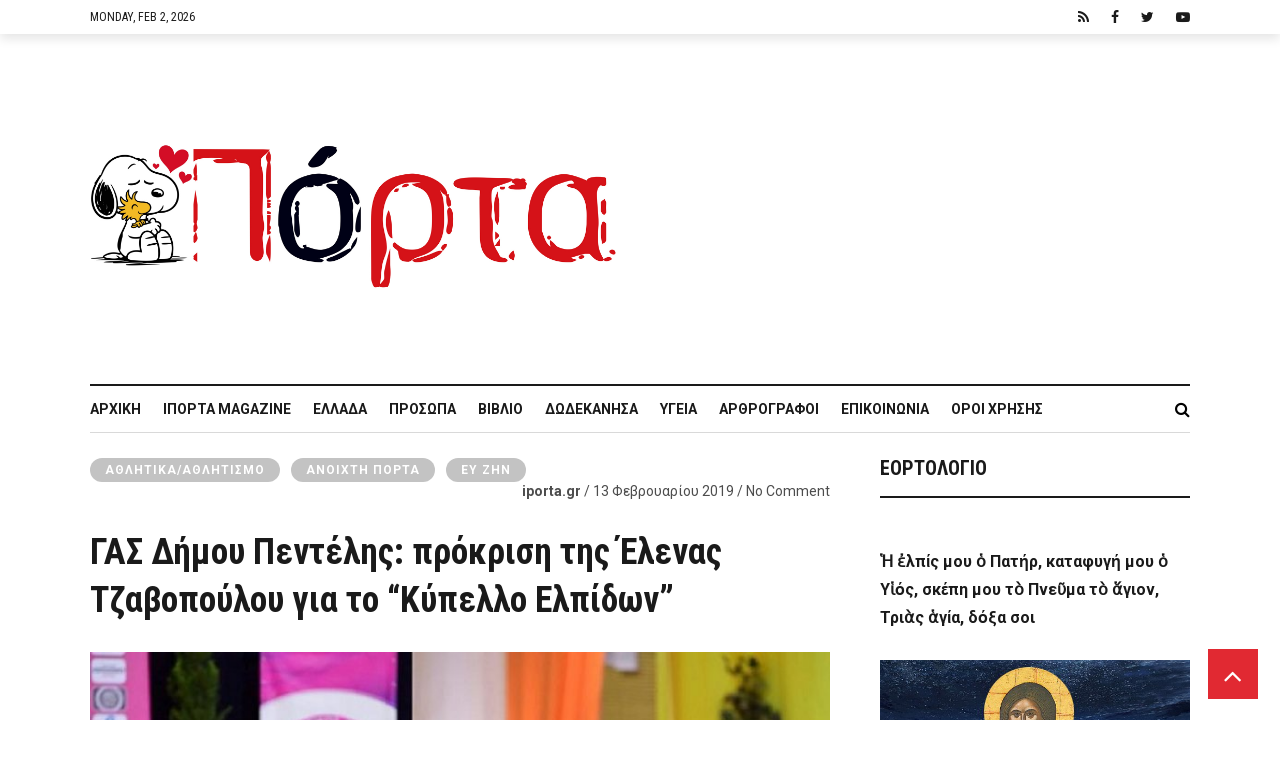

--- FILE ---
content_type: text/html; charset=utf-8
request_url: https://www.google.com/recaptcha/api2/anchor?ar=1&k=6Ld8zIgUAAAAADvNF13hOJP69f-TmEvhP-i28_tV&co=aHR0cHM6Ly9pcG9ydGEuZ3I6NDQz&hl=en&v=N67nZn4AqZkNcbeMu4prBgzg&size=invisible&anchor-ms=20000&execute-ms=30000&cb=55qnh0vm3qt6
body_size: 48851
content:
<!DOCTYPE HTML><html dir="ltr" lang="en"><head><meta http-equiv="Content-Type" content="text/html; charset=UTF-8">
<meta http-equiv="X-UA-Compatible" content="IE=edge">
<title>reCAPTCHA</title>
<style type="text/css">
/* cyrillic-ext */
@font-face {
  font-family: 'Roboto';
  font-style: normal;
  font-weight: 400;
  font-stretch: 100%;
  src: url(//fonts.gstatic.com/s/roboto/v48/KFO7CnqEu92Fr1ME7kSn66aGLdTylUAMa3GUBHMdazTgWw.woff2) format('woff2');
  unicode-range: U+0460-052F, U+1C80-1C8A, U+20B4, U+2DE0-2DFF, U+A640-A69F, U+FE2E-FE2F;
}
/* cyrillic */
@font-face {
  font-family: 'Roboto';
  font-style: normal;
  font-weight: 400;
  font-stretch: 100%;
  src: url(//fonts.gstatic.com/s/roboto/v48/KFO7CnqEu92Fr1ME7kSn66aGLdTylUAMa3iUBHMdazTgWw.woff2) format('woff2');
  unicode-range: U+0301, U+0400-045F, U+0490-0491, U+04B0-04B1, U+2116;
}
/* greek-ext */
@font-face {
  font-family: 'Roboto';
  font-style: normal;
  font-weight: 400;
  font-stretch: 100%;
  src: url(//fonts.gstatic.com/s/roboto/v48/KFO7CnqEu92Fr1ME7kSn66aGLdTylUAMa3CUBHMdazTgWw.woff2) format('woff2');
  unicode-range: U+1F00-1FFF;
}
/* greek */
@font-face {
  font-family: 'Roboto';
  font-style: normal;
  font-weight: 400;
  font-stretch: 100%;
  src: url(//fonts.gstatic.com/s/roboto/v48/KFO7CnqEu92Fr1ME7kSn66aGLdTylUAMa3-UBHMdazTgWw.woff2) format('woff2');
  unicode-range: U+0370-0377, U+037A-037F, U+0384-038A, U+038C, U+038E-03A1, U+03A3-03FF;
}
/* math */
@font-face {
  font-family: 'Roboto';
  font-style: normal;
  font-weight: 400;
  font-stretch: 100%;
  src: url(//fonts.gstatic.com/s/roboto/v48/KFO7CnqEu92Fr1ME7kSn66aGLdTylUAMawCUBHMdazTgWw.woff2) format('woff2');
  unicode-range: U+0302-0303, U+0305, U+0307-0308, U+0310, U+0312, U+0315, U+031A, U+0326-0327, U+032C, U+032F-0330, U+0332-0333, U+0338, U+033A, U+0346, U+034D, U+0391-03A1, U+03A3-03A9, U+03B1-03C9, U+03D1, U+03D5-03D6, U+03F0-03F1, U+03F4-03F5, U+2016-2017, U+2034-2038, U+203C, U+2040, U+2043, U+2047, U+2050, U+2057, U+205F, U+2070-2071, U+2074-208E, U+2090-209C, U+20D0-20DC, U+20E1, U+20E5-20EF, U+2100-2112, U+2114-2115, U+2117-2121, U+2123-214F, U+2190, U+2192, U+2194-21AE, U+21B0-21E5, U+21F1-21F2, U+21F4-2211, U+2213-2214, U+2216-22FF, U+2308-230B, U+2310, U+2319, U+231C-2321, U+2336-237A, U+237C, U+2395, U+239B-23B7, U+23D0, U+23DC-23E1, U+2474-2475, U+25AF, U+25B3, U+25B7, U+25BD, U+25C1, U+25CA, U+25CC, U+25FB, U+266D-266F, U+27C0-27FF, U+2900-2AFF, U+2B0E-2B11, U+2B30-2B4C, U+2BFE, U+3030, U+FF5B, U+FF5D, U+1D400-1D7FF, U+1EE00-1EEFF;
}
/* symbols */
@font-face {
  font-family: 'Roboto';
  font-style: normal;
  font-weight: 400;
  font-stretch: 100%;
  src: url(//fonts.gstatic.com/s/roboto/v48/KFO7CnqEu92Fr1ME7kSn66aGLdTylUAMaxKUBHMdazTgWw.woff2) format('woff2');
  unicode-range: U+0001-000C, U+000E-001F, U+007F-009F, U+20DD-20E0, U+20E2-20E4, U+2150-218F, U+2190, U+2192, U+2194-2199, U+21AF, U+21E6-21F0, U+21F3, U+2218-2219, U+2299, U+22C4-22C6, U+2300-243F, U+2440-244A, U+2460-24FF, U+25A0-27BF, U+2800-28FF, U+2921-2922, U+2981, U+29BF, U+29EB, U+2B00-2BFF, U+4DC0-4DFF, U+FFF9-FFFB, U+10140-1018E, U+10190-1019C, U+101A0, U+101D0-101FD, U+102E0-102FB, U+10E60-10E7E, U+1D2C0-1D2D3, U+1D2E0-1D37F, U+1F000-1F0FF, U+1F100-1F1AD, U+1F1E6-1F1FF, U+1F30D-1F30F, U+1F315, U+1F31C, U+1F31E, U+1F320-1F32C, U+1F336, U+1F378, U+1F37D, U+1F382, U+1F393-1F39F, U+1F3A7-1F3A8, U+1F3AC-1F3AF, U+1F3C2, U+1F3C4-1F3C6, U+1F3CA-1F3CE, U+1F3D4-1F3E0, U+1F3ED, U+1F3F1-1F3F3, U+1F3F5-1F3F7, U+1F408, U+1F415, U+1F41F, U+1F426, U+1F43F, U+1F441-1F442, U+1F444, U+1F446-1F449, U+1F44C-1F44E, U+1F453, U+1F46A, U+1F47D, U+1F4A3, U+1F4B0, U+1F4B3, U+1F4B9, U+1F4BB, U+1F4BF, U+1F4C8-1F4CB, U+1F4D6, U+1F4DA, U+1F4DF, U+1F4E3-1F4E6, U+1F4EA-1F4ED, U+1F4F7, U+1F4F9-1F4FB, U+1F4FD-1F4FE, U+1F503, U+1F507-1F50B, U+1F50D, U+1F512-1F513, U+1F53E-1F54A, U+1F54F-1F5FA, U+1F610, U+1F650-1F67F, U+1F687, U+1F68D, U+1F691, U+1F694, U+1F698, U+1F6AD, U+1F6B2, U+1F6B9-1F6BA, U+1F6BC, U+1F6C6-1F6CF, U+1F6D3-1F6D7, U+1F6E0-1F6EA, U+1F6F0-1F6F3, U+1F6F7-1F6FC, U+1F700-1F7FF, U+1F800-1F80B, U+1F810-1F847, U+1F850-1F859, U+1F860-1F887, U+1F890-1F8AD, U+1F8B0-1F8BB, U+1F8C0-1F8C1, U+1F900-1F90B, U+1F93B, U+1F946, U+1F984, U+1F996, U+1F9E9, U+1FA00-1FA6F, U+1FA70-1FA7C, U+1FA80-1FA89, U+1FA8F-1FAC6, U+1FACE-1FADC, U+1FADF-1FAE9, U+1FAF0-1FAF8, U+1FB00-1FBFF;
}
/* vietnamese */
@font-face {
  font-family: 'Roboto';
  font-style: normal;
  font-weight: 400;
  font-stretch: 100%;
  src: url(//fonts.gstatic.com/s/roboto/v48/KFO7CnqEu92Fr1ME7kSn66aGLdTylUAMa3OUBHMdazTgWw.woff2) format('woff2');
  unicode-range: U+0102-0103, U+0110-0111, U+0128-0129, U+0168-0169, U+01A0-01A1, U+01AF-01B0, U+0300-0301, U+0303-0304, U+0308-0309, U+0323, U+0329, U+1EA0-1EF9, U+20AB;
}
/* latin-ext */
@font-face {
  font-family: 'Roboto';
  font-style: normal;
  font-weight: 400;
  font-stretch: 100%;
  src: url(//fonts.gstatic.com/s/roboto/v48/KFO7CnqEu92Fr1ME7kSn66aGLdTylUAMa3KUBHMdazTgWw.woff2) format('woff2');
  unicode-range: U+0100-02BA, U+02BD-02C5, U+02C7-02CC, U+02CE-02D7, U+02DD-02FF, U+0304, U+0308, U+0329, U+1D00-1DBF, U+1E00-1E9F, U+1EF2-1EFF, U+2020, U+20A0-20AB, U+20AD-20C0, U+2113, U+2C60-2C7F, U+A720-A7FF;
}
/* latin */
@font-face {
  font-family: 'Roboto';
  font-style: normal;
  font-weight: 400;
  font-stretch: 100%;
  src: url(//fonts.gstatic.com/s/roboto/v48/KFO7CnqEu92Fr1ME7kSn66aGLdTylUAMa3yUBHMdazQ.woff2) format('woff2');
  unicode-range: U+0000-00FF, U+0131, U+0152-0153, U+02BB-02BC, U+02C6, U+02DA, U+02DC, U+0304, U+0308, U+0329, U+2000-206F, U+20AC, U+2122, U+2191, U+2193, U+2212, U+2215, U+FEFF, U+FFFD;
}
/* cyrillic-ext */
@font-face {
  font-family: 'Roboto';
  font-style: normal;
  font-weight: 500;
  font-stretch: 100%;
  src: url(//fonts.gstatic.com/s/roboto/v48/KFO7CnqEu92Fr1ME7kSn66aGLdTylUAMa3GUBHMdazTgWw.woff2) format('woff2');
  unicode-range: U+0460-052F, U+1C80-1C8A, U+20B4, U+2DE0-2DFF, U+A640-A69F, U+FE2E-FE2F;
}
/* cyrillic */
@font-face {
  font-family: 'Roboto';
  font-style: normal;
  font-weight: 500;
  font-stretch: 100%;
  src: url(//fonts.gstatic.com/s/roboto/v48/KFO7CnqEu92Fr1ME7kSn66aGLdTylUAMa3iUBHMdazTgWw.woff2) format('woff2');
  unicode-range: U+0301, U+0400-045F, U+0490-0491, U+04B0-04B1, U+2116;
}
/* greek-ext */
@font-face {
  font-family: 'Roboto';
  font-style: normal;
  font-weight: 500;
  font-stretch: 100%;
  src: url(//fonts.gstatic.com/s/roboto/v48/KFO7CnqEu92Fr1ME7kSn66aGLdTylUAMa3CUBHMdazTgWw.woff2) format('woff2');
  unicode-range: U+1F00-1FFF;
}
/* greek */
@font-face {
  font-family: 'Roboto';
  font-style: normal;
  font-weight: 500;
  font-stretch: 100%;
  src: url(//fonts.gstatic.com/s/roboto/v48/KFO7CnqEu92Fr1ME7kSn66aGLdTylUAMa3-UBHMdazTgWw.woff2) format('woff2');
  unicode-range: U+0370-0377, U+037A-037F, U+0384-038A, U+038C, U+038E-03A1, U+03A3-03FF;
}
/* math */
@font-face {
  font-family: 'Roboto';
  font-style: normal;
  font-weight: 500;
  font-stretch: 100%;
  src: url(//fonts.gstatic.com/s/roboto/v48/KFO7CnqEu92Fr1ME7kSn66aGLdTylUAMawCUBHMdazTgWw.woff2) format('woff2');
  unicode-range: U+0302-0303, U+0305, U+0307-0308, U+0310, U+0312, U+0315, U+031A, U+0326-0327, U+032C, U+032F-0330, U+0332-0333, U+0338, U+033A, U+0346, U+034D, U+0391-03A1, U+03A3-03A9, U+03B1-03C9, U+03D1, U+03D5-03D6, U+03F0-03F1, U+03F4-03F5, U+2016-2017, U+2034-2038, U+203C, U+2040, U+2043, U+2047, U+2050, U+2057, U+205F, U+2070-2071, U+2074-208E, U+2090-209C, U+20D0-20DC, U+20E1, U+20E5-20EF, U+2100-2112, U+2114-2115, U+2117-2121, U+2123-214F, U+2190, U+2192, U+2194-21AE, U+21B0-21E5, U+21F1-21F2, U+21F4-2211, U+2213-2214, U+2216-22FF, U+2308-230B, U+2310, U+2319, U+231C-2321, U+2336-237A, U+237C, U+2395, U+239B-23B7, U+23D0, U+23DC-23E1, U+2474-2475, U+25AF, U+25B3, U+25B7, U+25BD, U+25C1, U+25CA, U+25CC, U+25FB, U+266D-266F, U+27C0-27FF, U+2900-2AFF, U+2B0E-2B11, U+2B30-2B4C, U+2BFE, U+3030, U+FF5B, U+FF5D, U+1D400-1D7FF, U+1EE00-1EEFF;
}
/* symbols */
@font-face {
  font-family: 'Roboto';
  font-style: normal;
  font-weight: 500;
  font-stretch: 100%;
  src: url(//fonts.gstatic.com/s/roboto/v48/KFO7CnqEu92Fr1ME7kSn66aGLdTylUAMaxKUBHMdazTgWw.woff2) format('woff2');
  unicode-range: U+0001-000C, U+000E-001F, U+007F-009F, U+20DD-20E0, U+20E2-20E4, U+2150-218F, U+2190, U+2192, U+2194-2199, U+21AF, U+21E6-21F0, U+21F3, U+2218-2219, U+2299, U+22C4-22C6, U+2300-243F, U+2440-244A, U+2460-24FF, U+25A0-27BF, U+2800-28FF, U+2921-2922, U+2981, U+29BF, U+29EB, U+2B00-2BFF, U+4DC0-4DFF, U+FFF9-FFFB, U+10140-1018E, U+10190-1019C, U+101A0, U+101D0-101FD, U+102E0-102FB, U+10E60-10E7E, U+1D2C0-1D2D3, U+1D2E0-1D37F, U+1F000-1F0FF, U+1F100-1F1AD, U+1F1E6-1F1FF, U+1F30D-1F30F, U+1F315, U+1F31C, U+1F31E, U+1F320-1F32C, U+1F336, U+1F378, U+1F37D, U+1F382, U+1F393-1F39F, U+1F3A7-1F3A8, U+1F3AC-1F3AF, U+1F3C2, U+1F3C4-1F3C6, U+1F3CA-1F3CE, U+1F3D4-1F3E0, U+1F3ED, U+1F3F1-1F3F3, U+1F3F5-1F3F7, U+1F408, U+1F415, U+1F41F, U+1F426, U+1F43F, U+1F441-1F442, U+1F444, U+1F446-1F449, U+1F44C-1F44E, U+1F453, U+1F46A, U+1F47D, U+1F4A3, U+1F4B0, U+1F4B3, U+1F4B9, U+1F4BB, U+1F4BF, U+1F4C8-1F4CB, U+1F4D6, U+1F4DA, U+1F4DF, U+1F4E3-1F4E6, U+1F4EA-1F4ED, U+1F4F7, U+1F4F9-1F4FB, U+1F4FD-1F4FE, U+1F503, U+1F507-1F50B, U+1F50D, U+1F512-1F513, U+1F53E-1F54A, U+1F54F-1F5FA, U+1F610, U+1F650-1F67F, U+1F687, U+1F68D, U+1F691, U+1F694, U+1F698, U+1F6AD, U+1F6B2, U+1F6B9-1F6BA, U+1F6BC, U+1F6C6-1F6CF, U+1F6D3-1F6D7, U+1F6E0-1F6EA, U+1F6F0-1F6F3, U+1F6F7-1F6FC, U+1F700-1F7FF, U+1F800-1F80B, U+1F810-1F847, U+1F850-1F859, U+1F860-1F887, U+1F890-1F8AD, U+1F8B0-1F8BB, U+1F8C0-1F8C1, U+1F900-1F90B, U+1F93B, U+1F946, U+1F984, U+1F996, U+1F9E9, U+1FA00-1FA6F, U+1FA70-1FA7C, U+1FA80-1FA89, U+1FA8F-1FAC6, U+1FACE-1FADC, U+1FADF-1FAE9, U+1FAF0-1FAF8, U+1FB00-1FBFF;
}
/* vietnamese */
@font-face {
  font-family: 'Roboto';
  font-style: normal;
  font-weight: 500;
  font-stretch: 100%;
  src: url(//fonts.gstatic.com/s/roboto/v48/KFO7CnqEu92Fr1ME7kSn66aGLdTylUAMa3OUBHMdazTgWw.woff2) format('woff2');
  unicode-range: U+0102-0103, U+0110-0111, U+0128-0129, U+0168-0169, U+01A0-01A1, U+01AF-01B0, U+0300-0301, U+0303-0304, U+0308-0309, U+0323, U+0329, U+1EA0-1EF9, U+20AB;
}
/* latin-ext */
@font-face {
  font-family: 'Roboto';
  font-style: normal;
  font-weight: 500;
  font-stretch: 100%;
  src: url(//fonts.gstatic.com/s/roboto/v48/KFO7CnqEu92Fr1ME7kSn66aGLdTylUAMa3KUBHMdazTgWw.woff2) format('woff2');
  unicode-range: U+0100-02BA, U+02BD-02C5, U+02C7-02CC, U+02CE-02D7, U+02DD-02FF, U+0304, U+0308, U+0329, U+1D00-1DBF, U+1E00-1E9F, U+1EF2-1EFF, U+2020, U+20A0-20AB, U+20AD-20C0, U+2113, U+2C60-2C7F, U+A720-A7FF;
}
/* latin */
@font-face {
  font-family: 'Roboto';
  font-style: normal;
  font-weight: 500;
  font-stretch: 100%;
  src: url(//fonts.gstatic.com/s/roboto/v48/KFO7CnqEu92Fr1ME7kSn66aGLdTylUAMa3yUBHMdazQ.woff2) format('woff2');
  unicode-range: U+0000-00FF, U+0131, U+0152-0153, U+02BB-02BC, U+02C6, U+02DA, U+02DC, U+0304, U+0308, U+0329, U+2000-206F, U+20AC, U+2122, U+2191, U+2193, U+2212, U+2215, U+FEFF, U+FFFD;
}
/* cyrillic-ext */
@font-face {
  font-family: 'Roboto';
  font-style: normal;
  font-weight: 900;
  font-stretch: 100%;
  src: url(//fonts.gstatic.com/s/roboto/v48/KFO7CnqEu92Fr1ME7kSn66aGLdTylUAMa3GUBHMdazTgWw.woff2) format('woff2');
  unicode-range: U+0460-052F, U+1C80-1C8A, U+20B4, U+2DE0-2DFF, U+A640-A69F, U+FE2E-FE2F;
}
/* cyrillic */
@font-face {
  font-family: 'Roboto';
  font-style: normal;
  font-weight: 900;
  font-stretch: 100%;
  src: url(//fonts.gstatic.com/s/roboto/v48/KFO7CnqEu92Fr1ME7kSn66aGLdTylUAMa3iUBHMdazTgWw.woff2) format('woff2');
  unicode-range: U+0301, U+0400-045F, U+0490-0491, U+04B0-04B1, U+2116;
}
/* greek-ext */
@font-face {
  font-family: 'Roboto';
  font-style: normal;
  font-weight: 900;
  font-stretch: 100%;
  src: url(//fonts.gstatic.com/s/roboto/v48/KFO7CnqEu92Fr1ME7kSn66aGLdTylUAMa3CUBHMdazTgWw.woff2) format('woff2');
  unicode-range: U+1F00-1FFF;
}
/* greek */
@font-face {
  font-family: 'Roboto';
  font-style: normal;
  font-weight: 900;
  font-stretch: 100%;
  src: url(//fonts.gstatic.com/s/roboto/v48/KFO7CnqEu92Fr1ME7kSn66aGLdTylUAMa3-UBHMdazTgWw.woff2) format('woff2');
  unicode-range: U+0370-0377, U+037A-037F, U+0384-038A, U+038C, U+038E-03A1, U+03A3-03FF;
}
/* math */
@font-face {
  font-family: 'Roboto';
  font-style: normal;
  font-weight: 900;
  font-stretch: 100%;
  src: url(//fonts.gstatic.com/s/roboto/v48/KFO7CnqEu92Fr1ME7kSn66aGLdTylUAMawCUBHMdazTgWw.woff2) format('woff2');
  unicode-range: U+0302-0303, U+0305, U+0307-0308, U+0310, U+0312, U+0315, U+031A, U+0326-0327, U+032C, U+032F-0330, U+0332-0333, U+0338, U+033A, U+0346, U+034D, U+0391-03A1, U+03A3-03A9, U+03B1-03C9, U+03D1, U+03D5-03D6, U+03F0-03F1, U+03F4-03F5, U+2016-2017, U+2034-2038, U+203C, U+2040, U+2043, U+2047, U+2050, U+2057, U+205F, U+2070-2071, U+2074-208E, U+2090-209C, U+20D0-20DC, U+20E1, U+20E5-20EF, U+2100-2112, U+2114-2115, U+2117-2121, U+2123-214F, U+2190, U+2192, U+2194-21AE, U+21B0-21E5, U+21F1-21F2, U+21F4-2211, U+2213-2214, U+2216-22FF, U+2308-230B, U+2310, U+2319, U+231C-2321, U+2336-237A, U+237C, U+2395, U+239B-23B7, U+23D0, U+23DC-23E1, U+2474-2475, U+25AF, U+25B3, U+25B7, U+25BD, U+25C1, U+25CA, U+25CC, U+25FB, U+266D-266F, U+27C0-27FF, U+2900-2AFF, U+2B0E-2B11, U+2B30-2B4C, U+2BFE, U+3030, U+FF5B, U+FF5D, U+1D400-1D7FF, U+1EE00-1EEFF;
}
/* symbols */
@font-face {
  font-family: 'Roboto';
  font-style: normal;
  font-weight: 900;
  font-stretch: 100%;
  src: url(//fonts.gstatic.com/s/roboto/v48/KFO7CnqEu92Fr1ME7kSn66aGLdTylUAMaxKUBHMdazTgWw.woff2) format('woff2');
  unicode-range: U+0001-000C, U+000E-001F, U+007F-009F, U+20DD-20E0, U+20E2-20E4, U+2150-218F, U+2190, U+2192, U+2194-2199, U+21AF, U+21E6-21F0, U+21F3, U+2218-2219, U+2299, U+22C4-22C6, U+2300-243F, U+2440-244A, U+2460-24FF, U+25A0-27BF, U+2800-28FF, U+2921-2922, U+2981, U+29BF, U+29EB, U+2B00-2BFF, U+4DC0-4DFF, U+FFF9-FFFB, U+10140-1018E, U+10190-1019C, U+101A0, U+101D0-101FD, U+102E0-102FB, U+10E60-10E7E, U+1D2C0-1D2D3, U+1D2E0-1D37F, U+1F000-1F0FF, U+1F100-1F1AD, U+1F1E6-1F1FF, U+1F30D-1F30F, U+1F315, U+1F31C, U+1F31E, U+1F320-1F32C, U+1F336, U+1F378, U+1F37D, U+1F382, U+1F393-1F39F, U+1F3A7-1F3A8, U+1F3AC-1F3AF, U+1F3C2, U+1F3C4-1F3C6, U+1F3CA-1F3CE, U+1F3D4-1F3E0, U+1F3ED, U+1F3F1-1F3F3, U+1F3F5-1F3F7, U+1F408, U+1F415, U+1F41F, U+1F426, U+1F43F, U+1F441-1F442, U+1F444, U+1F446-1F449, U+1F44C-1F44E, U+1F453, U+1F46A, U+1F47D, U+1F4A3, U+1F4B0, U+1F4B3, U+1F4B9, U+1F4BB, U+1F4BF, U+1F4C8-1F4CB, U+1F4D6, U+1F4DA, U+1F4DF, U+1F4E3-1F4E6, U+1F4EA-1F4ED, U+1F4F7, U+1F4F9-1F4FB, U+1F4FD-1F4FE, U+1F503, U+1F507-1F50B, U+1F50D, U+1F512-1F513, U+1F53E-1F54A, U+1F54F-1F5FA, U+1F610, U+1F650-1F67F, U+1F687, U+1F68D, U+1F691, U+1F694, U+1F698, U+1F6AD, U+1F6B2, U+1F6B9-1F6BA, U+1F6BC, U+1F6C6-1F6CF, U+1F6D3-1F6D7, U+1F6E0-1F6EA, U+1F6F0-1F6F3, U+1F6F7-1F6FC, U+1F700-1F7FF, U+1F800-1F80B, U+1F810-1F847, U+1F850-1F859, U+1F860-1F887, U+1F890-1F8AD, U+1F8B0-1F8BB, U+1F8C0-1F8C1, U+1F900-1F90B, U+1F93B, U+1F946, U+1F984, U+1F996, U+1F9E9, U+1FA00-1FA6F, U+1FA70-1FA7C, U+1FA80-1FA89, U+1FA8F-1FAC6, U+1FACE-1FADC, U+1FADF-1FAE9, U+1FAF0-1FAF8, U+1FB00-1FBFF;
}
/* vietnamese */
@font-face {
  font-family: 'Roboto';
  font-style: normal;
  font-weight: 900;
  font-stretch: 100%;
  src: url(//fonts.gstatic.com/s/roboto/v48/KFO7CnqEu92Fr1ME7kSn66aGLdTylUAMa3OUBHMdazTgWw.woff2) format('woff2');
  unicode-range: U+0102-0103, U+0110-0111, U+0128-0129, U+0168-0169, U+01A0-01A1, U+01AF-01B0, U+0300-0301, U+0303-0304, U+0308-0309, U+0323, U+0329, U+1EA0-1EF9, U+20AB;
}
/* latin-ext */
@font-face {
  font-family: 'Roboto';
  font-style: normal;
  font-weight: 900;
  font-stretch: 100%;
  src: url(//fonts.gstatic.com/s/roboto/v48/KFO7CnqEu92Fr1ME7kSn66aGLdTylUAMa3KUBHMdazTgWw.woff2) format('woff2');
  unicode-range: U+0100-02BA, U+02BD-02C5, U+02C7-02CC, U+02CE-02D7, U+02DD-02FF, U+0304, U+0308, U+0329, U+1D00-1DBF, U+1E00-1E9F, U+1EF2-1EFF, U+2020, U+20A0-20AB, U+20AD-20C0, U+2113, U+2C60-2C7F, U+A720-A7FF;
}
/* latin */
@font-face {
  font-family: 'Roboto';
  font-style: normal;
  font-weight: 900;
  font-stretch: 100%;
  src: url(//fonts.gstatic.com/s/roboto/v48/KFO7CnqEu92Fr1ME7kSn66aGLdTylUAMa3yUBHMdazQ.woff2) format('woff2');
  unicode-range: U+0000-00FF, U+0131, U+0152-0153, U+02BB-02BC, U+02C6, U+02DA, U+02DC, U+0304, U+0308, U+0329, U+2000-206F, U+20AC, U+2122, U+2191, U+2193, U+2212, U+2215, U+FEFF, U+FFFD;
}

</style>
<link rel="stylesheet" type="text/css" href="https://www.gstatic.com/recaptcha/releases/N67nZn4AqZkNcbeMu4prBgzg/styles__ltr.css">
<script nonce="u-5yvMZ2I_dGGNUCzvWutA" type="text/javascript">window['__recaptcha_api'] = 'https://www.google.com/recaptcha/api2/';</script>
<script type="text/javascript" src="https://www.gstatic.com/recaptcha/releases/N67nZn4AqZkNcbeMu4prBgzg/recaptcha__en.js" nonce="u-5yvMZ2I_dGGNUCzvWutA">
      
    </script></head>
<body><div id="rc-anchor-alert" class="rc-anchor-alert"></div>
<input type="hidden" id="recaptcha-token" value="[base64]">
<script type="text/javascript" nonce="u-5yvMZ2I_dGGNUCzvWutA">
      recaptcha.anchor.Main.init("[\x22ainput\x22,[\x22bgdata\x22,\x22\x22,\[base64]/[base64]/[base64]/ZyhXLGgpOnEoW04sMjEsbF0sVywwKSxoKSxmYWxzZSxmYWxzZSl9Y2F0Y2goayl7RygzNTgsVyk/[base64]/[base64]/[base64]/[base64]/[base64]/[base64]/[base64]/bmV3IEJbT10oRFswXSk6dz09Mj9uZXcgQltPXShEWzBdLERbMV0pOnc9PTM/bmV3IEJbT10oRFswXSxEWzFdLERbMl0pOnc9PTQ/[base64]/[base64]/[base64]/[base64]/[base64]\\u003d\x22,\[base64]\x22,\x22YsOzwq1Ef3ZHw7tWB3LDoMOew6jDo8OZO0rCgDbDr27ChsOowp88UCHDlMObw6xXw7jDnV4oFsKJw7EaCCfDsnJ7wrHCo8OLHMKcVcKVw401U8Ogw4fDk8Okw7JMRsKPw4DDuyx4TMKlwpTCil7ClcKkSXNrU8OBIsKAw4VrCsKBwr4zUUo8w6sjwrg1w5/ChTnDiMKHOH0cwpUTw5IrwpgRw5hxJsKkcMKKVcORwqgww4o3wovDkH96woZPw6nCuCvCqCYLbT9+w4t/CsKVwrDCncOkwo7DrsK1w4EnwoxLw5xuw4Ezw4zCkFTCkMK+NsK+RXd/e8KkwqJ/T8OFFhpWXcOMcQvCrgIUwq9hTsK9JEbCrzfCosKxNcO/w6/DjWjDqiHDpxNnOsOOw4jCnUl7fEPCkMKTJsK7w68dw5Fhw7HCpsKeDnQpDXl6DcKyRsOSA8OSV8OyaAl/[base64]/wpTCvFUAw6t4W8OSwpw1woo0WStfwpYdCxkfAzjCsMO1w5AMw7/CjlRHBsK6acKXwoNVDjrCkyYMw5kBBcOnwo1XBE/Dt8OPwoEucXArwrvCoFYpB0MHwqBqXMKnS8OcEWxFSMOFDTzDjFTCiyckIR5FW8O/[base64]/Cr8KHV8O2w4hMwq1Tw604DC/[base64]/ClgY/YUd5wq5+HD/Dm3HCskdCPxY3QMK+U8KNwrHCkFsiGRvCk8KBw4fDhyDDqsKFw4XCoTJaw6RsVsOuLiV+YsO2QMOKw4TCmgTCoWoLAkPCosK9CU5IUXVMw6nDoMOyTsKQw6Inw6kzNEtlcMObTsKEw73DvcKFK8KNwp8Pw6rDjx7Dk8OCw6DCo3U9w4E3w5rDocKJLUMjPsO/AcK/dsORwrpQw4oCBA3DpXEFfsKJwrANwo3Ctx3DtzrDgSzCisOjwpfCvMOVTyodacOlw5XDqMOGw7/Cg8KudlTCv2fDtMOZQ8Kuw6xVwpTCm8Ovwq5nwrB5Jz8hw5zCusOoIcOwwpJuwrzDn2bChznCuMO6w7HDgsOQYMKFwqM0wqvDq8Olwo5xwpTDmwvDpxrDgn8MwqbComDCqnxCcMKwBMOZw6hSw5/DssO/V8KaJlNsUsOPw5zDssOHw7LDiMKawoDCr8OkZsKAYRzDk1fDtcOCw6/CicKgw77Dl8KQL8Kjwp4MUGEyG07Dj8KkBMOwwrIvw6Amwr/CgcKLw5c5w7nDpcKDe8KZw5gww7ZgDsOYb0PCrUvCkyJCw4zCk8OkCzXCkAwkIFfDhsKPZMOww4pSw5fDqsKuPyJmfsOPMBExUcOACG3Duhttw4XCpkxswoXCpzjCvyYrwowBwq/Do8Onwo3Clgt+dMOJWcKWai17cTjDgCDChcKuwpjDojRrw4jCkcKPAsKbP8OHWsKfwpXCoGDDlcOcwp9vw4NwwozCsTnCg2M4CMOlw7LCscKQw5QGasO9wr/CjsOqKg7DmRvDsH7Dpl8JVH/[base64]/Dk8OOw6BTOXjCl8OIwoxxw5DDlMO8UXRfRcKVw65dwpnDpcOBDsKTw5XCssKzw45uYVNDwrTCqgXCpsK1wr3Cp8KIFsOewofCoRlMw7LClXgAwqnCm1w/wo8owqfDoFMdwp0Tw5nChsOrax/DgmTCuwPCgy85w5jDu2fDrj7Dq2/ChMKfw6DCi2M4QMOuwqrDgiRowqbDqgrCjBvDmcKOIMKba3nCpMOdw4vDhUTDjTEGwrJkw6XDj8KbBsKlXMO/SMOtwp12w4pBwrUSwrk2w6/[base64]/CohF8wrNiXQrDggPDscOXwpfCrjHCiFLCt8OYw5fDpMKtw6nDiCs6WcOGSMKWE2vDpgHDoD/Du8OGV2nCuydOw79Yw6TCksKhV0Bfwrw1w47Cm2HDj2zDuhPDrcOmXQTDsko+J3Z3w6thw4TCncOCVitww70WaAckRV83MTXCscK0wpvCqljDpXQXETtlw7bDnjTDul/Cm8KlVwTDl8K1R0bCpsK8FW4eKQorHS98EnDDkwtSwplPwqcnKsOCZsOCwpPDnzQRKMKFSjjCqcO7wpLDhcOGwpTDmcKqw5jDtRvDm8KfGsKlwq1iw5vCiUrDln/CvA0IwoYWFMKlFXXDmcKPw4dKQMO7BXLDpVEfw7fDrcOGaMKXwoxIJsOYwqNBXMOGw60aKcODO8OBSntvwoDDiDvDrsKKBMK8wrXCrsOYwopqwofCm0TCgMOyw6TCnUXDpMKKwpB2w6DDog5Aw7xSK1bDlsKowqvCgD0ydsK5RsK5AkViMUrCksKdw6bCksKhw6xewo/Dn8KLazYuwqTChmfCgMOfwrMmEMO+wrDDscKYdhfDqcKZUnTCqhMcwo/DrA0Fw61Owrlow7AOw5XDp8OpIcK0w6VwRRJ4fMOaw55AwqEtZANvNSDDrwvChEF3w4nDgRtlO3E9w7Rnw7TDt8KgBcOBw4/CncKbL8OhEcOCwrIBw6zCrFNCwox1wqpyHMOlw7TCmMODSQrCu8Kfwr1GYcOiw6PCqcOCAcOzwrQ+TjnDjUcgw5DCtSbCkcOWPMOcKSRgwrzCjCctw7B5SMKfGHXDhcKfw5wYwovCrsK6VMOcw78AP8KAJsO1w5wnw4FBw7zCqMOiwqkCwrDCqcKFwp/DmMKOA8OMw60MS0lPS8KiQGLCo2zCoSHDiMKwWEsvwrhkw7Mmw5vCsABNw4HCkcK/[base64]/Dpn3DqMOIY8OIwoXCsFDDlsOOw6zCjE8Ow4LClHvDq8O3wq5PTcKPEcObw67CtjpHCcKCw6gWDsOfw4xzwoNgBRZZwrzCkMOSwpAtF8O8w4HClG5lQsO2w4MAAMKewp11KsORwpjClGvCscOGasOpMxvDm28Pw67ChGzDqCACw5Vnbws2KjFQwoMVRQ9tw7/DoQpTP8KEacKSIzp7MDfDgMKywqptwp7DrFABwobDrDEuSMKSSMK8NEPCtmrDtMKaHMKEw6jDuMOZHMK9QcKxLgICw40vwprDlg8Sb8OUwo8awrrCscKqMhXDicOUwpd/dXfCn3F9woDCglvDqsOFecOhXcOLL8ObBDPCgkcPD8O0c8OHwpPCnlFJCcKewrZKOV/Ct8KEwr7CgMOrSRQwwqHCgFbCpS0hw4V3w7BXwo/[base64]/CsQfCvMOmw5IoGi0iw5FwaMKvf8KJwrDCjUvCp1PCuWnDj8Oaw7vDtMK4XcOBL8Ofw6o3wpMyU15CZsKAP8OSwpAeaXU/[base64]/CicKOMsKtI8Odw6dZcSR1woVwBBPDpUZRSWDCiDjDksKFwq3Dq8Ojw4JiK1XDs8KFw6/[base64]/wrArwoRCwojCosOmw4V1VkoLHsKjw6xnWsKsRMOqLDbDuWUGw7/[base64]/DuMOcwpo6acKoe3BBFVEEwofDhMOJHMKaw4/Dhn17bnTDhUdewoxiw5PCrGEEegxowqfChDwaU14cFsOwO8OowooZw4rDtFvDtkATwqzCmm4Gw5rCjQYbKsO1woZ+w4jDpcOgw6bCqsKqF8Orw5PDnEM6woJ0w4xdXcKyNMODw4MuTsOVwpVmwp8fQ8Opw6cmBTrDlMORwowGw58BWMK0D8OYwrfDhMO6egAhKC/CsSLCnijDl8OgBsOtwovCqMKBGg5fBhHCkB1WCSBcaMKfw5drwqczTnE8Y8OVwpwCYsKgw4x3fcK5woIJw47DkDnCohkNN8KYwrXDoMKOw6jDmsK/wr3CqMKBwoPCh8KCw4dZwpdiDsOVXMKiw4Bew7rCgwJTdBEUKMOfIjJpQ8K7MibDjjNjSwgRwoLCh8OTw7nCscK/WMOZcsKdW0NMw5FIwonCiUgMasKFVkbDgXrCm8KPI0XCjcKxBcOpUgFdMsONL8O/[base64]/[base64]/[base64]/[base64]/CpsKWSxvDu8O1K8Ouw4NfDSwZQjTDisOcaj7DkkUSBmp5eA7CgTTCoMKKWMKsDsK1eUHCow7CtjHDiH9hwrpwGsOAacKIw67CumFJay3CnMOzaxV7wrV2wqwiwqhjYjY9wpIaOVvCmgPCsFlJwrrCpMKIwpBlwrvDr8K+RkQ1XcKxWsO/wr1OFcO/w5Z6KmV+w4bChTUkasOzd8KfIsOpwq8CIMKuw73CgQsVADsgZcOkDsK5wqYRP2vDqk0YBcOIwpHDqXXDnRR/wqXDpRbCicKow6jDnDNtX2N3TMKcw7xONcKZw7HDhsKewpXCjQY+w4cueVB2RsO+w4XCs1kLUcKGwrPCi1g6PWPCnjAIGsOcDMKpFxjDp8OlYcKcwqwZwpfDgxTDmC91MBwfJHrDqcOVJU7DvsKaWMKRLDpaNcKZwrFWQcKVw4lNw7zCmRXCjMKca2XCmR/DsAfDuMKgw4JTQ8KnwrjDrcO8H8OFw7HDs8OgwqwOwq3Cp8OCAhsMw4bDrXtDRgzCucOGOsOcDAcQSMKzF8KhUUUxw4stMjPCixnDlwzCh8KdM8OKDMKzw6x4blJLwqFFN8OMLA0qdRzCnMO0w4ZzD2h5wolDwpjDvj3DqsK6w7bCpVcYAUsmclsPw5VmwpkCw60/M8OpHsOwSsK5ekAma3zCgXpeJ8OsHA5zwqnChz01wp/DoGvDqGzChsKyw6TCjMKPK8KUfsK1PyjDqlTCn8K+w6jDhcOmYzTDucO9UcO/wqDDkj7DpMKRSsKpNmxPaSIdNsKfwo/CimLDusOQU8OAwp/CmArDhcOHw4xiwrIBw4I8ZcKhKTjDqcKDw7HCrcOow6tMw6t6fBvDtnBAd8O/w67CtHrCnMOFcsOeX8KPw5lww7jDnxvDmm9ZT8KbfcOuIXJcKsKZVMOhwpY5McOIW37Dh8Kkw4zDpcKgTmbDuFQ/[base64]/DrD9LBTVow6QaXFZQDMKqwrfDp1F8ZG4/wo3DhsKeMA4mAnArwp/Ds8Kjw4jCgsO0wq4Gw7zDrMObwr9UY8Kaw73CusKBwqTCoGZ+w4rCuMKCacOtF8OHw5zDt8O5W8Oofhw+QxjDiTkqw6AOwpjDmF7Dqm/DqsOcw57DsnDDp8OsGVjDvw10woYZGcO0JVTDilTCi2VpFMK7VhLCiEx3w4bCpFpIw7nCuFLDt01iw599fAd6wq80wp8nX3XDsCI7QcKDwow7wr3DusK+X8OiSMKnw7/DvsOhdFVuw6DDrcKqw4Zuw4TDsH7CgcOww7VDwpxbw5fDlcOUw68YcRHCviAUwqMCwq7DmsOawqZJJ3lSwqlow7LDoAPCmcOiw6YBw7x1wppYMcO0wrTClH5qwp0zFkg/w6XDn3nChQlPw6MTw4jCpGvCslzDtMOfw6t9CsOVw6bDszMtNMOCw5YQw7Znc8KSVsKUw5VEXB4+wo0YwpoqHwp7wosPw5dOw6wnw4BUVhgDTnVFw4ohDRBjG8OLRnfCmUVXGEpiw7BGQcKLVlPDtkPDukdub2nDn8KVwq1CblDCtVTDm3PDrsOBIsO/[base64]/CqMOdcwPCpyg7C8KLPWDCn8OVwrM3CMKRwrU/BcK/FcOvw77DosOmwqTCisOdw6ZVcsKowr46JwgvwpjCjMO3YQ0HXlBrwpEBwpkxWsKiS8Krw7FYIMKZwo4sw7l6wqjCjEkuw4BMw4s9BHIywozCoFVMSMKhw7d4w4JRw5kKacO/[base64]/DlT7CgsK/wqDDj0IvHsKZwpF0wrtgwpBlwpZOwq99wpooW2lsBcOeW8KPwrJXP8Kkwo/DjsK2w5PDosKRRMK4NyLDh8KcTSd7LMO6TCHDrcKnacOsEBtcF8OJH302wrnDpBs1VMK6w7U/w57CnMKpwojDr8Krw4nChiLCn1fCvcKBKzQ3fC5mwr/DjkrDsgXCsnDCpsKPw5VHwowtw5ANeWBtLy7CtgV2wp42w6YJw4DDkCXDgCbDlsKyEkxtw77DtMKbw57CgB7ClsKjVcOIw78cwrwbRBdxfsKvwrbDm8Oxwp3CvMKtPMORcRPCmUdCwr7Cs8OvGcKpwo5NwoRZOcOVw4d8S1jCpcOfwrJdb8KXDTLCh8KBTwQHdn0/YnfCuzNjPB7CqMK7K08xQcOxTMKKw5DCnm/CsMOgw6gfwpzCuQPCosO1S13CkMKEa8K7DmfDpUrDl0NPw7lww5h5wq3Cl2rDvMO9RWbClsOEAwnDgw/DiF8Gw7TDmg0cw54vw6PCtV8mwpQPasKxCMKiwprDijcgw4DCn8OJXMObwoU3w5w6wp3DoAstIU/Cm2LCrcKLw4zDn13DplI9aCQLEcKrwrNCwq/[base64]/CrlxOw6FAwr7CrS3Dgl1hw7/DpRzDh8KAwqJERMKwwqnDlE7Dkz3DlcO7w6MIDm5FwowYwqkdVcOuBsOPwrHCjwTCjW3CocKiTyhAd8KqwqbChsOcwqPDg8KBHTEGaFnDijXDgsOkR1cjYcK3fsKgw7fDrMOrGsKCw4MyZsKXwoNFLMOHw6DDqSJ4w5bDu8KxQ8Olw58TwoBlw47CkMOgTMOXwqJaw4/[base64]/Du8K7ScKKw7AIw6EEGMKQwoLDuTjDpSllw5B2esOkXMKSw77Dkg5uwo9lYivDnMKuw4fDok3DqsK2wqlWw6wLS1DCk2YyckTCsk/CkcK4PsO7cMK2wqfCocO+wrp2F8ODwoVKRErDo8K/NwzCpDlPLV3ClsOnw4rDr8O2w6dywpjCk8KEw7dYw4VIw68dw7LClQFOw6guw4lSwq0RUsOuRcKfbsKWw64RIcK6wodHWcOZw6s0wrYUwqlFw5HDhsKdMsOlw67DlhMcwrlsw5gZWFJZw6XDn8KGwpbDlTHCuMOdacK1w7w4I8O/wrtiXWLCkMOiwo3CuBbCsMOFNsOSw5DCuhvCq8K3w6ZswqnClQklW1AqKsOIwoY/wovCrMKUZ8OZwqLCjcKWwpXCk8KaAAouY8KSJcKaUSkKTm/CqTJwwrMxVkjDv8OiCMOCecKuwpUiwpjCnxBew53CjcKRIsOLOxvDqsKNwrhkeQ/CrcOxQ0pDw7cqVMKZwqQfw5LCpFrCrCTCuETCnMOGZ8KrwoPDgh7DjsKRwp7DgXh7F8Kge8KGw6nDkFvDv8K+XcKfw73CpMOrJEd9w4/CjV/DkDLDq2RPdsOXUXdYFcK6woDCpcKMI2zCuAfCkAjDtsKhwr1WwrYmLMOmw63DmsOpw50dwpB3L8ODEEZFwoFwfELDvcKLScOhw6jDjTwmRxbDuTrDkMKPwprCkMOjwq3DugsGw4bCn0jCqsK3w6sew77DsjJ0BMKQCsKPw6TCoMOqJCvCt3V1w6LCu8OWwodxw4fDqG/[base64]/UMKvwrHCiHMDw7x0w6LDgwpOw4vCrjVOXkDDgcOtwpIqbsOpw47CmMOGwo9dLUnDikMLO1hbHMOyA0Z0elzCh8OvRmB2TXRrw6HCp8O9wqHCiMOkdlMSPMOKwrApwoIzw6vDvsKOHk/DlDF0X8ODfXrCo8KtJVzDgsOeOsKUw7Nvw4HDkAPDm0HDh0LCjGTCvlzDvcKrbRAMw5ZRw5MHCcKAcMKMPgBLOhXCtSTDjhLDlm3DjmrCjMKLwqdSwqfCjMKYPnXCux/Cu8KdCyrCsF7DtsKDwqoEGsKaQ0QHw4XDk2/DsRXCvsK3AsOdw7TDoC88HWHCkCrDlXDCnSIRJxXCm8OvwqIOw4rDu8KQYhLCvmRZN27ClsKZwp3DrVTDp8OYHivDnsOCHVxVw6Bkw6/DksKdR3nCqsOSFR82X8KjDCjDnxnCtsKwEXzClgo0F8KXwqzChsK/b8OGw6rCnD1gwr1FwoxvIgXCicOWLMK2w61yP01iHDR4fMKQCDoeYyDDpRlIHxEjwqfCszbCvMKEw7nDtMOxw70BCg7CjsOBw78QTz7Dl8OVfRd1w5A/[base64]/CjsOkw4HCgcODNcOZwrjDrMKbSi4DUkhpJm5Mwo85Uk5zFFcSIsKGBcOoHXzDpMO7Lx9jw6fDkkfDpMO3LcODEsOEwrzCtnkwHAViw61nSMKtw6gbIsO9w5nDoE7CrAgdw7fDlUZUw7FsCE5Cw5XDhMOpMWPDvcKKF8O7TsOvUsOaw6/CrUrDjMKbJ8K6KQDDgXnChsOCw47ChQ90fsORwph5FV5VO2vClHIzW8KQw6xFw5szPH3CjF3Dol9gwrAWwojDv8Oew5/DusOeG3pVwp8ZY8KCUlYXVwDCiWUfMyN7wqkeI2x0XkVeYl9IHTkcw7UdLkjCrMOjdsOTwrjDslLDjcO6G8ODQXFgw4/DkMKYQwAIwr8sScKjw4/CqTXDusKyQwTDkMKfw5LDvMOdw6Rjwr/CgsO7Dl4vw7HDjHPCmQTCo3sUSSZDbQA0wrzDgsOAwo4rw4fCm8KRVl/DrcKxR0vCkV7DmhLCpD1Ow40Qw6jCvj48w5zDqTRIIkjChAMJWBTDhkIRw4LCjMKUCMKIw5fDqMKzLsKQeMKJw6ZQw6VdwoXCshXClxI8wqjCkChEwrTCghnDjcO3HcOiamgzPsOlIxk/woDCvcKLw5VTWMKnV2/Cl2HDrTfCgsKiSwhJUcO6w4PCk17Cm8OxwrTDn0BOUFLCv8O4w7HDi8OAwqPCpjdkwrHDjMOtwoNNw7ptw64OBk0Jw4TDk8KCLVvCpsK4dgjDiVjDosOTImhHwpYDwoptw6JIw7XDoycnw5JdL8Obwr8kwp3Cih4vZsKLwo/Dn8OsesOfLVJcTV4hcCDCocOpb8O3NsOIwqcPMMOvAsOXSsKHFsKVwoHCvhbDmi1xRh/CtsKYSTjDh8Oow53Dn8OjdwLDu8OdXARdXl7DgGsdwqjCrsOzVsObVMO/w5rDqBzConFbw6PDk8OoIzDDpEIlWxPCjH8JSh4UWXrCt1hXwoI+wqECXSd1woFIPsKYV8KPN8OUwp/Cp8KBwpHCpCTCuHR0w6l3w4waJzfCqQ/ChxYcTcO0w70LBWXCksO/dsK0O8KPQsOuMsOSw6/DukTCjHvDvWldOcKrV8OHLMKkw6p1IhFmw5BeQzRjGMOkez4OcsKbfl4Yw6vCjQkPEjxkC8OWwrg3SXrCosOLCMO/wrbDtTMtaMOXw50ccsO7ZilVwoZEUTXDgcO0M8OkwrfDimXDhgovw4lzf8OzwpDDmGhTc8OPwo9lFcOqw499w4PCl8KoLwvCt8KjbmHDpA0Xw405E8K5YMOISMK2woAxwo/Drn13wpg/w582woUwwoJiB8K6O1oNw71twptIKQbCpMOnw5DCr1MAw7pmVcOWw7fCtsKHcjJ4w7bChUjCrCPDtsOpSx4Rw7PCj0sfwqDChR5VXWLDs8Oaw4A3wrfCiMO1wrgMwpYULMO8w7TCt0bCvMOSwrzCosOawptdw70hFg/Dhxlhw5Jdw5ZjNzvClzQSDMO2T0gDWz/Dk8K2wrvCoUzDrsOVw74GG8Ksf8KAwrIJwq7Dt8KuVsOUwrk8w6dFw459USfDqANlw40Gw5Vow6zDh8O2DMK/wofCkzl+w55kbMKhH03Cqk4Vwr4tNXVhw5XCqHhBXcKkWMOGfcK2PMKYaULDtAHDjMOdQ8K3JRHCt1PDmsKyNsOSw7lPVMKZU8KRw4DCvcO/wp4XYsONwqbCvyTCksO6w7rDssOoIxYoMwfDpkPDoSwGKMKLHy/DqcKuw7YXFQcawrzCucKvYDLCl3xCw7DCjxJcUcOsdMOAw5dzwqlWCiIUwpLCui/Cu8OGW0wXIzkmHDnDtsOkVT7Du23Ch0A0S8ORw5TDgcKGHhRowpIbwq/[base64]/DksOQJlPCuxnCu8OeC8K1V8O4ZcOowp/Dn0s5wr4WwpDDoHXDg8OQNcOpwrTDtcO1w5pMwrkYw5k3LHPDocKtEcKRTMO+WCHCnkLCucKNwpLDuno5w4pGw7fDhsK6w7Vnwq/Cu8KEAcKlRcKqYcKLU1bDomJ6wpTDnVhUBhTCisK1XkcHLsOyH8Ktw6l2enXDksKPe8OXai7DuVvCh8OOw4/[base64]/DvMOCXsO6QMOzAcO+JsO8w4lxwrfCg8Ocw63CiMOsw7zDncOJR8Kpwpcjw7tWNsK7w7RrwqDDjR4dY0wUw5h/wqxuNCtcb8OhwobCp8KNw7XCuy7DrUYUEMOeXcOEFsKuw6jCicOcTx/DgG1MPRDDvcO3KMOVImAcbMOaM23Dv8OTLcK/wqHCjMOMN8KNw4HDpUDDtiDDq07CrsOzwpTCisKyEDQwOX4RKh7ClsOqw53CgMKTwrzDqcO7XsKxRgl3Xng8wrl6W8OddkDCscKlwqh2w5jDgUBCwofCl8Oqw4rCqBvDk8K4w57Dt8O1w6F9wpVUa8Kjw4/[base64]/RsOBJxbDu8Obw4cdAcKiwqR+w4A+YT1tL8K8Nm3CiznCksOeK8OwLjXCn8Oywr9jwpg7wqrDlMOFwrHDjSAFw4EOwog4NsKPGMOATxpVPcKiw4/DkyBtVFPDo8OMUxR7OsK4fwM7wptmS3zDu8KnLsK3cT/Do3rClXgcFcO4woMebyciF37DssONM3HCucOWwplDBcKYwpPDvcOxV8OOfcKzw5PCvcKXwrbDqxQow5nCksKKYsKTW8K0WcKFJnnCi03Dg8OXC8OtADofwqoxwrPCmWTDlUEzAMKcOGHCpVItwqgcM0PDuwnDu07Cg0/DiMOZw5LDq8O1worCqT7Cjy7DkcOFwqFyBMKaw6Usw4HCs0Vowqh0BW7DtVnDiMKWwoU0DWPCpXHDm8KUEkHDvlgYEFMkwoIwB8KCw5PCp8OqZcKCADpdPQk8wpkSw7/CuMOneV9JWMKOw4k4w4N7aEklBFvDscK+ViM6aRzDpsKywp/[base64]/CvsKLw7sDw5TCmsK+w4N3M8KNTsONScKOw50ew73Dl8OXwqTDqMK/[base64]/[base64]/CmsKNw7PDoXZnw67ChMORMyfCisKlwqXDpMOiwq/ChnTDv8KcV8OsFcOkwpvCqMK+w77ClMKjw4/ChcKewr1ebC06wpTDimzCvT1FT8K3YcKjwrzCq8OAw4UQwqTChsKNw7UuYA99KQZSwp9Nw6DDvsOtYsKMWyPCucKRwr/DuMO/[base64]/Dg8KnwoA2wooxSMKawpvCjcOZwr1Hw5wvw7TDtTnCuB1iaDLCj8OLw6HCgsK5MMOEw73DknPDgsO8TMKTAX0LwpPCqMKSFQwtccK2AjYUwpsiwrghwrgkWsOcPUrCs8K/w5ozS8KHTBl5wqsKwoPCuFlpW8OjK2jCksKbZFbCnsKTGhFNw6Jow4woIMKvw67CtsK0KcO3InQDw5TCjcKCw6oJb8OXwohlw5rCsxN1d8KAV3PDpcKyLhLDkDHCi0vCocKuwpvCkcK9FGPCq8O1K1UYwrc5ARR3w7o/Z07CrTrDthIBNMOQWcKlw4jDuWrDucOew73Dj1bDs1/Crl/Dv8KVw4xzw4Q2MFgNAMK3wpXDtQXCuMOIwpnCg2VLAWd2Zx7DmGd4w4XDrgFAwoBoAgfCo8KuwrnChsOrV03CtlDCj8KKEcOCMmUxw7vDmcOewp/CulwzAsKpcsOfwpzCqVXCpTrDjnDCoDrCmQ95DsKdHVN4JAQww4lgc8KLw7l4asKgcEtidXHDozDCisK/[base64]/Dh8KHdwsJwqfCsMOxw5DCtnzCgyISJBJjP8OuLcKlKsOpWsKdwp9bwoTCv8OqCsKaIAPDtRsZwqhzdMKOwp/[base64]/DnQXCq8KxwrEPOsKFw5/Dgi0VGwfDpH5bTkbDk102w5LCl8O0wq9tSiU8OMOowrjCn8OiM8K7w6xuwo8RPMOQwqwSE8KwEEpmGG5tw5DDrMOJwqTDrcOPDxoHwpEJaMOPYS7Cg03Cq8KywpFXA3Iew4xAw5xqSsO/aMK8wqsAWmg4Rw/ClcKJW8OWJMOxJsK+w5hjwqUpwqrDicK4wqk3fFjDl8K0wowRO2zDjcO4w4LCr8Ktw7JVwrNjSnbDllbDtD/[base64]/CtVHCtQPDm2sbTgp/wqvCpU9jMj/DtnLDtsKZdmxgwrVgTDMqesKWU8O5Dl7CuHjDg8OLw68jwoBrdF1Wwrgdw6PDvCHDt30QO8OuPm9lwp5PQMKMMcO+w6LCvRBPwptjw6zCqW/CjE7DhsOsalnDuwHChShDw7gLATXCiMK7w4MtGsOpw6fDiV7CmnvCrjgsd8O5c8Opc8OmCQYKBl1swowuwo7DgDojB8O8wo3DrsKIwrRJVsOSHcKYw7Q0w785CcK/wo7DqCTDgGvChcO0axfCt8K9D8KfwoDCrSg4O2PDkgTCpsOUw6lSDsOPP8Kew6lww6RzL1LCj8OUPcKPMRlmwqfDqEAYw5JCfl7DmQxew6xfwo9bw5pWfBzCmHXCsMO5w4nDp8Omw6TCkRvCg8Kww40ew7N/w5Z2JsKSW8KTRsKEcXnCucOQw5DDkCTDqMKlwoc1w5XCqXXDncKXwqPDsMOWworCscOMb8K9JcOyeEIMwrwCw4l0BQzCmFLCnkLCjMOnw4c0ZcOzV3kOwqQyOsOkHCYFw4DCucKgw6bCo8KRw5xTZsOmwrjDqljDtcOUGsOAYTbCscO0VTzCtcKsw4tbwo/CusKVwocRGBXCvcKgRBEYw5/Cowxtw6LDuQ9EbG03wpZLwq4WN8OJWk/DmmHDq8Ozw4rDsR0VwqfDosK3w6DClMOhXMOHBETCpcKcwrXCt8Omw6IQw6XChCYMbVxyw5/[base64]/wqoiwqLDvUXCqDpUQVVBLhnDqVTCvsOfWcOiwrzCu8KEwpfDl8KLw4B6CnkrbUd3bF9eZcO4wqPDmhbCnFEtwqJAw4jDn8Kow5sZw6fCk8KIdgkCw5wkR8K0cznDk8OkAMOsRzBpw7jDhy/DkMKTUCcXRcOLw6zDp0UVwpHDtsOFwp5PwrnCjFtdG8OvFcO3PnLCl8KOR1oCwqFHVcKqClXDoiZvw6Yswrs/wqJZXRnCnTbCl1TCtQnDnWfDucOvCWNTWyEiwonDm0oSw6DCtMO3w7BKwoPDjsKlXGYDw6ZMw6YMZ8KPIifCkhzDq8KXXH10QWTDvMKxXiLCkHtEw7J5w6Qcey4wOVfCvcKEeD3CncKoT8OxQcOowqwXWcKMUHwVw6LCtC7DgwMfw50WSwFrwqtswobDkV/DvBkDJ1tYw7rDo8Kdw48iwrQ4LsK8wqIhwpLCsMO7w7XDhCbDvcOHw67Cr2ECLTnCvMOcw7tFfcO7w7tbw77Cvy1Vw4ZSV09ANsOLwq14wo/[base64]/DlPDiF7DocKtwqjDmSYMw4zCocKmwrUIQsKlw6XDrhXDmXfDjhxjw7fDo2bCgEJRNcK4CcK5wpDCpgHDmBfCnsKywqENwq1pKMOAwowWw7MrR8K+woYOU8OhTAE+P8OeLMK4UT5xwoYywqDCicKxw6dbwrrDvWrDkgFWZB3CiybDrcK/w6tkwqXDrxXCrz8SwpXCo8Klw4DCvQsNwqDDj1TCqsKzYMKGw7fDgcKbwoLCgmIcwoAdwrXCk8OvB8KowrDCtTIQKRZVasKUwq1AYiQ0wqBxdMKXwqvCkMOJHhfDscOPQMKYf8OBAUcIwrfCs8O0VknCisKBBlzCmcKiTcK/[base64]/CnkxdH8KFwpPCgxQ+w7TCsC/CnMOgccK7LVgBXcKGwqg7w5cBOsOcdcK1OzDDjcOEeVZ5wrbCoU5qPMOgwqfCjcO8w7TDjsKXwql3w7wqw6NiwrhbwpHCllJ2w7FGGCvDrMOYcMOOw4p1w6/DmBJQw5dqw4vDkn7DnhTCi8OewpV3BsOLN8KOAibCpsKTWcKWw45uw6DCm09vwqgrA0vDsBhXw6wLDhhsYWfCr8Kqw6TDjcOFeWh/wrDCrEEVEcOuWj1Uw51swqXCmVjCnB3DjGrChMObwq0Jw7l1wrfCosOfZ8OvJyPCpcO6w7UYw55IwqRdw61RwpczwqBJwocBJ0Rxw58KPWgKeTnCi14Vw4TCisKJw6bDmMODUcOGI8Ktw4hlwrc+UFDCumVIaVBcwo7DhzpAw6TDqcKIwr87STAGwonDs8KmEXnCp8K/WsKcFgLDvEkRJT7DhcOIZV1dR8KzNWXDiMKlMcKLVybDmlM+w6/[base64]/w5Bzw4XDsMK6DxLDuGZtwrnDo0xSbsK+wrh4wqrCsCDCn0FtciEiw4XDicOdw4IxwpIMw6zDqMKGMjnDqsKNwpo6wqIoDsKDSA3CtcKnwpjCq8Obw7/[base64]/Cl3XDt34iJsKBGMK5wojCuwXDhVbDjMKEYjDDgMKzBcOnwprDhcO6esK9E8K0w6kDOAMLw6XDlj3CmMOgw6PCjRnDpXbDlQNtw4PCl8OFwqM5YcKUw4LCky7DisO8bR/[base64]/DlsKmMC8IGsOACnMzwolhw7lTJ8Ovw7rCu08Yw5AxclvDozrCjMOtw7orZMOjDcKHw5ATYjjCo8K/[base64]/CkcK1w4B7wpgjYFQ/w6HDssOOHcKbRBPCgMO3w67Cn8KEw4HDjsKRwo3CgyDCgsKdw4Q7w7/[base64]/BsK9wp3CsV7DoUrCusKJTEBrwo1BQCzCigvChCjCpsKrLiFtwobDgErCs8OFw5vDnMKZNnoudMOJwrfCmiLDt8KNJUxww4Uowp7DtkzDtgNBCsOew6fCqMODNUXDnMK5TTTDrsOveybCo8O0SFbCmG4JA8KuAMOrwp/CjcOGwrjCmUrCncKlw5NQH8OVwpNzwqXCvnvCqjPDpcKpFSDCki/CpsORc23DgMOlw4vCj2VfAMOdIxTDgMKrV8OxTMKxw5NCwq5+wr3CisKawoTCiMKPwociwo/Di8O8wrLDqTfCpFlxCSdCdmtXw4pUFMOuwppywqvDjSBSBWbClg06w7sEw4phw6bDiGvDm21EwrHCkyE+w53DlQ7DuzYawpdpwrkgwrEYOy/[base64]/Cizp6wofCtF/DpwfDmcOWwqPDjm06w5XDiMKewq3Dh2nCvMK0w7vDr8OZbsK3BA4UP8OgR0lTK105wpxJw4PDrz7CrH3DmMONEgfDqUvDisOKEcK7wonCuMO2w6khw6nDoFDCoWMqbWARw6TDjD/[base64]/[base64]/CpxHDny7ClzrCtMO/wq7CksODNsKCw44dAcOjwpBIwq9OfsKyIg3Cm10nw5/DvMODw6bDrTTCq27CvC8bGMK5bsKLMy3DssKew61Nw497am/CnTPCtsK3wrfCtcKhwq3DosKZw63CinrDlTofDyjClgBCw6XDr8OHN0kxEAxawoDCmMOow4QvacKrWMKsImIbw5/Dh8O6w5vCisO+HWvDm8Ksw6Qow5zCqSZtFcKSw6FEPzXDi8KzO8ObNFLCi0kHSF1rZsOcQMK0wqweVsKOwpnCmRVQw4XCosKHw7nDncKYwqbDq8KKdcKpesO4w6hRTMKlw59ZMMO/[base64]/alNjw6FiB8OZwr4Mc0nCqxDCoxIrw6bDtzbDpg/[base64]/CgcKWXcKIw53CpxLDigxjVAPCjAIjKEvCuTPDj2zCr2/DusKEwrR0w5DCgMKHwrYWw4h4RF4bw5UtEMOkN8OgB8OSw5IJw407wqPCjC/DkcOwfsKdw7PCuMOtw7plX2XDqz7Cp8O2wrfDmSIDQnxfwqlSFsKOw5xJXsO6w6Nkw6BOFcO3LQV6wrnDn8K2CcKgw4NnZjjChSzChTDCpHQPcUDCszTDpsOHaUQkw419w5HCq2NyWn03YMK4MR/[base64]/DgxBQwp/DlD1Ne8KUwoBnRMOlw47Dl0vDv8OMwqjDqn5MBA7DkcKFG1/Dq2h5AR/[base64]/woVZw4PDh8KZYcKUwo3Ct0/CvcKaV0nDncOew6cfZQjCssKvccOXO8KzwqDChMKfMUjCqkjCjsOcw44Lwq80w41QWBgueSgvwpzCgiXCqQ1Ga2lGw5YDIhV4L8K+InFEwrUsHBlewogedMKbQ8KpcTvCjEPDn8KLw6/DlUjCpMKpEzg3EUnCrMK3wrTDjsO2X8OvB8Ouw7fCj2PDgMKUHmXChcKiDcOVwoDDksOPbCPCnCfDlyjDqMORR8ORNcOZR8O1w5QwTsK0w7zCpsOxeXTCoTIAw7TCi38aw5Fpw7HCuMKNw4wWIcOwwpnDok3DsXjDhcKNME1AecOuw7/DkMKYDEhSw7TClMK1wrluN8OYw4vDh1QWw5zDrwwowpnDji4kwpFsH8K0wpQVw5wvfMOgfHrCjzJFVsKmwoTClMKSw73ClMOtwrR+ZxnCucO8wq7CtSRMRsO4w6lFTcOewoVAYcOcwpjDsAhsw59Nw5DCkQdtLcONwr/Dj8OFI8KQw4HDv8KMS8OZwonCtD5Kd08AbSnCv8Kpw7prKsOhIh1Vw5zDiGXDuhjDol4fYsKvw5cefMKTwoE1w7TDt8OyNlLDvsKjZEXCo2/CicOjFsODw4/[base64]/RnN1wpZcwqNUdsKRwoZ1Y3TCqsKOw4nCtcKvaMObccKfw5LCnsK6wrPDoRrCv8O3wo3DscKeBG42wr7CjsORwp/DmiZIw63Dk8KXw7DCiyMpw4FCesKhVjzCosKyw6YuRMO5AULDu21ULFpfSsKhw7ZkcCzDp2jCuSZOMn00VyjDoMOVwp/Co1vDlSloSQB+woQAFXY/wo/Cv8KTw6Now7l8w5LDtsO+wrA6w68cwrvDkTfDpCbCnMKkw7fDvgfCvE/[base64]/ZMKMwovDv8Otw7oiVcOzwr3CrsKRRMK7WRrDt8Oywq3DujfDswvCvsKCwpLCv8OVe8OgwpfCi8O/X2LCuk3DrivDm8Oew5lHwpHDvQEOw6txwo18EMKuwpLCh0nDn8KyM8KKHj5WDsK6CA7DmMOkAiFPB8OHM8KRw6Ftwr3CqDBPMsOYwpk0RwHDiMKGw7PCnsKYwrR4wqrCvUg2YcKNw5YzZGPDkcOZcMKhwovCr8OBYsKUR8KlwoNyHUQvwp/[base64]/DucKyw7TCogXDlgDClcKxOCrDv8Onw7jDrCIKd8OEwoAVTTc5YsOrwpPDqSHDsFsMwotSf8KdTCBtwpjDksOTVVkzWS7DisOMTmPDkCbDm8KsN8OxSnwcwoFIUMK/wqrCtig+IsO2MsKgMUjDosO6wpRzw4LDvXjDocKcwrMXaDc0w67DrcK4wo1pw5AtFsOuVGswwqPCnMKJLGvCrQ7DvTAEfcOFwoQHI8OcWiF/w63Dol01EcKXDMKYwr7DmMOSIMKvwqzDn2vCqcOHBkwdcRY9ZVLDhBvDj8K/A8KJJsKqQHrDm3MvPRYfRcODw6Qvwq/DqCouW2RdO8KAwrsYUDpISwo/w5xswqZ1cF9aDMKbw7RTwqM0SnV5DHdeLkXCrMObKkwKwrHCqsKnJsKAF0LCnCfDsCcYFl/DlsKoYcKDY8OvwqDDllvDsxd4w5HDmirCpcKdwpw6V8O6w7pNwqIXwrzDrsO6w7HDoMKAOMOPOAoNAMKQIH0mfMK6w73Dnx/Cm8OMwrfCrcOPETLCixEte8O6CS3Cv8ODGcOJTF/Dp8OyR8O2GcKdwrHDgBkBw4EbwpDDhcOawpc3Ox/[base64]/CoVtZwr7DusO/MzzDiMOWw6xcw6nCrC0ywohvw40lwqlNw43DkcKscMKwwoBpwp8GB8OpCsO2RXbCt3zDgsKtLsKIWsKiw49Aw7xwUcOHw4Mmw5Bww5wpJMKww5HCtsK4dwQbw6M+w7zDjsOCF8KNw7/CtcKkw4REwq3DpMKBw6vDicOQDwgQwodaw4o5OjFsw6JEJMOxG8KUwqchwo8fwr7DrcK+wqUPOcKfwpLCsMKKJFfDsMKwRRxPw4JjP0/Cj8KsNsO/wqvCp8KJw6fDqxYzw4jCuMOnwopMw7/DpRrCmMOBwpjCrsOMwrUxRhDCllVfQsOLT8K2VMKsMMO3QMOsw4caIQ7CvMKCXcOBZH89\x22],null,[\x22conf\x22,null,\x226Ld8zIgUAAAAADvNF13hOJP69f-TmEvhP-i28_tV\x22,0,null,null,null,1,[21,125,63,73,95,87,41,43,42,83,102,105,109,121],[7059694,293],0,null,null,null,null,0,null,0,null,700,1,null,0,\[base64]/76lBhn6iwkZoQoZnOKMAhmv8xEZ\x22,0,1,null,null,1,null,0,0,null,null,null,0],\x22https://iporta.gr:443\x22,null,[3,1,1],null,null,null,1,3600,[\x22https://www.google.com/intl/en/policies/privacy/\x22,\x22https://www.google.com/intl/en/policies/terms/\x22],\x222Espg90VBrkaAPrvHUt+vTHvV7eHigizuA+3iL0g6xQ\\u003d\x22,1,0,null,1,1769994557719,0,0,[105,95,181,105],null,[141,241,134,3,251],\x22RC-4X2HqN_y-H-QKQ\x22,null,null,null,null,null,\x220dAFcWeA6bSRBrjFBy1H2bb3xVuK9QaWAHACY-Z1brJqwnVXdUsbqxjAOVD5QRLvvnCypI4lA9RmeaPAq5Hz603_if9NErk99mtg\x22,1770077358029]");
    </script></body></html>

--- FILE ---
content_type: text/html; charset=utf-8
request_url: https://www.google.com/recaptcha/api2/anchor?ar=1&k=6Ld8zIgUAAAAADvNF13hOJP69f-TmEvhP-i28_tV&co=aHR0cHM6Ly9pcG9ydGEuZ3I6NDQz&hl=en&v=N67nZn4AqZkNcbeMu4prBgzg&size=invisible&anchor-ms=20000&execute-ms=30000&cb=4grlkmrf2yvr
body_size: 48542
content:
<!DOCTYPE HTML><html dir="ltr" lang="en"><head><meta http-equiv="Content-Type" content="text/html; charset=UTF-8">
<meta http-equiv="X-UA-Compatible" content="IE=edge">
<title>reCAPTCHA</title>
<style type="text/css">
/* cyrillic-ext */
@font-face {
  font-family: 'Roboto';
  font-style: normal;
  font-weight: 400;
  font-stretch: 100%;
  src: url(//fonts.gstatic.com/s/roboto/v48/KFO7CnqEu92Fr1ME7kSn66aGLdTylUAMa3GUBHMdazTgWw.woff2) format('woff2');
  unicode-range: U+0460-052F, U+1C80-1C8A, U+20B4, U+2DE0-2DFF, U+A640-A69F, U+FE2E-FE2F;
}
/* cyrillic */
@font-face {
  font-family: 'Roboto';
  font-style: normal;
  font-weight: 400;
  font-stretch: 100%;
  src: url(//fonts.gstatic.com/s/roboto/v48/KFO7CnqEu92Fr1ME7kSn66aGLdTylUAMa3iUBHMdazTgWw.woff2) format('woff2');
  unicode-range: U+0301, U+0400-045F, U+0490-0491, U+04B0-04B1, U+2116;
}
/* greek-ext */
@font-face {
  font-family: 'Roboto';
  font-style: normal;
  font-weight: 400;
  font-stretch: 100%;
  src: url(//fonts.gstatic.com/s/roboto/v48/KFO7CnqEu92Fr1ME7kSn66aGLdTylUAMa3CUBHMdazTgWw.woff2) format('woff2');
  unicode-range: U+1F00-1FFF;
}
/* greek */
@font-face {
  font-family: 'Roboto';
  font-style: normal;
  font-weight: 400;
  font-stretch: 100%;
  src: url(//fonts.gstatic.com/s/roboto/v48/KFO7CnqEu92Fr1ME7kSn66aGLdTylUAMa3-UBHMdazTgWw.woff2) format('woff2');
  unicode-range: U+0370-0377, U+037A-037F, U+0384-038A, U+038C, U+038E-03A1, U+03A3-03FF;
}
/* math */
@font-face {
  font-family: 'Roboto';
  font-style: normal;
  font-weight: 400;
  font-stretch: 100%;
  src: url(//fonts.gstatic.com/s/roboto/v48/KFO7CnqEu92Fr1ME7kSn66aGLdTylUAMawCUBHMdazTgWw.woff2) format('woff2');
  unicode-range: U+0302-0303, U+0305, U+0307-0308, U+0310, U+0312, U+0315, U+031A, U+0326-0327, U+032C, U+032F-0330, U+0332-0333, U+0338, U+033A, U+0346, U+034D, U+0391-03A1, U+03A3-03A9, U+03B1-03C9, U+03D1, U+03D5-03D6, U+03F0-03F1, U+03F4-03F5, U+2016-2017, U+2034-2038, U+203C, U+2040, U+2043, U+2047, U+2050, U+2057, U+205F, U+2070-2071, U+2074-208E, U+2090-209C, U+20D0-20DC, U+20E1, U+20E5-20EF, U+2100-2112, U+2114-2115, U+2117-2121, U+2123-214F, U+2190, U+2192, U+2194-21AE, U+21B0-21E5, U+21F1-21F2, U+21F4-2211, U+2213-2214, U+2216-22FF, U+2308-230B, U+2310, U+2319, U+231C-2321, U+2336-237A, U+237C, U+2395, U+239B-23B7, U+23D0, U+23DC-23E1, U+2474-2475, U+25AF, U+25B3, U+25B7, U+25BD, U+25C1, U+25CA, U+25CC, U+25FB, U+266D-266F, U+27C0-27FF, U+2900-2AFF, U+2B0E-2B11, U+2B30-2B4C, U+2BFE, U+3030, U+FF5B, U+FF5D, U+1D400-1D7FF, U+1EE00-1EEFF;
}
/* symbols */
@font-face {
  font-family: 'Roboto';
  font-style: normal;
  font-weight: 400;
  font-stretch: 100%;
  src: url(//fonts.gstatic.com/s/roboto/v48/KFO7CnqEu92Fr1ME7kSn66aGLdTylUAMaxKUBHMdazTgWw.woff2) format('woff2');
  unicode-range: U+0001-000C, U+000E-001F, U+007F-009F, U+20DD-20E0, U+20E2-20E4, U+2150-218F, U+2190, U+2192, U+2194-2199, U+21AF, U+21E6-21F0, U+21F3, U+2218-2219, U+2299, U+22C4-22C6, U+2300-243F, U+2440-244A, U+2460-24FF, U+25A0-27BF, U+2800-28FF, U+2921-2922, U+2981, U+29BF, U+29EB, U+2B00-2BFF, U+4DC0-4DFF, U+FFF9-FFFB, U+10140-1018E, U+10190-1019C, U+101A0, U+101D0-101FD, U+102E0-102FB, U+10E60-10E7E, U+1D2C0-1D2D3, U+1D2E0-1D37F, U+1F000-1F0FF, U+1F100-1F1AD, U+1F1E6-1F1FF, U+1F30D-1F30F, U+1F315, U+1F31C, U+1F31E, U+1F320-1F32C, U+1F336, U+1F378, U+1F37D, U+1F382, U+1F393-1F39F, U+1F3A7-1F3A8, U+1F3AC-1F3AF, U+1F3C2, U+1F3C4-1F3C6, U+1F3CA-1F3CE, U+1F3D4-1F3E0, U+1F3ED, U+1F3F1-1F3F3, U+1F3F5-1F3F7, U+1F408, U+1F415, U+1F41F, U+1F426, U+1F43F, U+1F441-1F442, U+1F444, U+1F446-1F449, U+1F44C-1F44E, U+1F453, U+1F46A, U+1F47D, U+1F4A3, U+1F4B0, U+1F4B3, U+1F4B9, U+1F4BB, U+1F4BF, U+1F4C8-1F4CB, U+1F4D6, U+1F4DA, U+1F4DF, U+1F4E3-1F4E6, U+1F4EA-1F4ED, U+1F4F7, U+1F4F9-1F4FB, U+1F4FD-1F4FE, U+1F503, U+1F507-1F50B, U+1F50D, U+1F512-1F513, U+1F53E-1F54A, U+1F54F-1F5FA, U+1F610, U+1F650-1F67F, U+1F687, U+1F68D, U+1F691, U+1F694, U+1F698, U+1F6AD, U+1F6B2, U+1F6B9-1F6BA, U+1F6BC, U+1F6C6-1F6CF, U+1F6D3-1F6D7, U+1F6E0-1F6EA, U+1F6F0-1F6F3, U+1F6F7-1F6FC, U+1F700-1F7FF, U+1F800-1F80B, U+1F810-1F847, U+1F850-1F859, U+1F860-1F887, U+1F890-1F8AD, U+1F8B0-1F8BB, U+1F8C0-1F8C1, U+1F900-1F90B, U+1F93B, U+1F946, U+1F984, U+1F996, U+1F9E9, U+1FA00-1FA6F, U+1FA70-1FA7C, U+1FA80-1FA89, U+1FA8F-1FAC6, U+1FACE-1FADC, U+1FADF-1FAE9, U+1FAF0-1FAF8, U+1FB00-1FBFF;
}
/* vietnamese */
@font-face {
  font-family: 'Roboto';
  font-style: normal;
  font-weight: 400;
  font-stretch: 100%;
  src: url(//fonts.gstatic.com/s/roboto/v48/KFO7CnqEu92Fr1ME7kSn66aGLdTylUAMa3OUBHMdazTgWw.woff2) format('woff2');
  unicode-range: U+0102-0103, U+0110-0111, U+0128-0129, U+0168-0169, U+01A0-01A1, U+01AF-01B0, U+0300-0301, U+0303-0304, U+0308-0309, U+0323, U+0329, U+1EA0-1EF9, U+20AB;
}
/* latin-ext */
@font-face {
  font-family: 'Roboto';
  font-style: normal;
  font-weight: 400;
  font-stretch: 100%;
  src: url(//fonts.gstatic.com/s/roboto/v48/KFO7CnqEu92Fr1ME7kSn66aGLdTylUAMa3KUBHMdazTgWw.woff2) format('woff2');
  unicode-range: U+0100-02BA, U+02BD-02C5, U+02C7-02CC, U+02CE-02D7, U+02DD-02FF, U+0304, U+0308, U+0329, U+1D00-1DBF, U+1E00-1E9F, U+1EF2-1EFF, U+2020, U+20A0-20AB, U+20AD-20C0, U+2113, U+2C60-2C7F, U+A720-A7FF;
}
/* latin */
@font-face {
  font-family: 'Roboto';
  font-style: normal;
  font-weight: 400;
  font-stretch: 100%;
  src: url(//fonts.gstatic.com/s/roboto/v48/KFO7CnqEu92Fr1ME7kSn66aGLdTylUAMa3yUBHMdazQ.woff2) format('woff2');
  unicode-range: U+0000-00FF, U+0131, U+0152-0153, U+02BB-02BC, U+02C6, U+02DA, U+02DC, U+0304, U+0308, U+0329, U+2000-206F, U+20AC, U+2122, U+2191, U+2193, U+2212, U+2215, U+FEFF, U+FFFD;
}
/* cyrillic-ext */
@font-face {
  font-family: 'Roboto';
  font-style: normal;
  font-weight: 500;
  font-stretch: 100%;
  src: url(//fonts.gstatic.com/s/roboto/v48/KFO7CnqEu92Fr1ME7kSn66aGLdTylUAMa3GUBHMdazTgWw.woff2) format('woff2');
  unicode-range: U+0460-052F, U+1C80-1C8A, U+20B4, U+2DE0-2DFF, U+A640-A69F, U+FE2E-FE2F;
}
/* cyrillic */
@font-face {
  font-family: 'Roboto';
  font-style: normal;
  font-weight: 500;
  font-stretch: 100%;
  src: url(//fonts.gstatic.com/s/roboto/v48/KFO7CnqEu92Fr1ME7kSn66aGLdTylUAMa3iUBHMdazTgWw.woff2) format('woff2');
  unicode-range: U+0301, U+0400-045F, U+0490-0491, U+04B0-04B1, U+2116;
}
/* greek-ext */
@font-face {
  font-family: 'Roboto';
  font-style: normal;
  font-weight: 500;
  font-stretch: 100%;
  src: url(//fonts.gstatic.com/s/roboto/v48/KFO7CnqEu92Fr1ME7kSn66aGLdTylUAMa3CUBHMdazTgWw.woff2) format('woff2');
  unicode-range: U+1F00-1FFF;
}
/* greek */
@font-face {
  font-family: 'Roboto';
  font-style: normal;
  font-weight: 500;
  font-stretch: 100%;
  src: url(//fonts.gstatic.com/s/roboto/v48/KFO7CnqEu92Fr1ME7kSn66aGLdTylUAMa3-UBHMdazTgWw.woff2) format('woff2');
  unicode-range: U+0370-0377, U+037A-037F, U+0384-038A, U+038C, U+038E-03A1, U+03A3-03FF;
}
/* math */
@font-face {
  font-family: 'Roboto';
  font-style: normal;
  font-weight: 500;
  font-stretch: 100%;
  src: url(//fonts.gstatic.com/s/roboto/v48/KFO7CnqEu92Fr1ME7kSn66aGLdTylUAMawCUBHMdazTgWw.woff2) format('woff2');
  unicode-range: U+0302-0303, U+0305, U+0307-0308, U+0310, U+0312, U+0315, U+031A, U+0326-0327, U+032C, U+032F-0330, U+0332-0333, U+0338, U+033A, U+0346, U+034D, U+0391-03A1, U+03A3-03A9, U+03B1-03C9, U+03D1, U+03D5-03D6, U+03F0-03F1, U+03F4-03F5, U+2016-2017, U+2034-2038, U+203C, U+2040, U+2043, U+2047, U+2050, U+2057, U+205F, U+2070-2071, U+2074-208E, U+2090-209C, U+20D0-20DC, U+20E1, U+20E5-20EF, U+2100-2112, U+2114-2115, U+2117-2121, U+2123-214F, U+2190, U+2192, U+2194-21AE, U+21B0-21E5, U+21F1-21F2, U+21F4-2211, U+2213-2214, U+2216-22FF, U+2308-230B, U+2310, U+2319, U+231C-2321, U+2336-237A, U+237C, U+2395, U+239B-23B7, U+23D0, U+23DC-23E1, U+2474-2475, U+25AF, U+25B3, U+25B7, U+25BD, U+25C1, U+25CA, U+25CC, U+25FB, U+266D-266F, U+27C0-27FF, U+2900-2AFF, U+2B0E-2B11, U+2B30-2B4C, U+2BFE, U+3030, U+FF5B, U+FF5D, U+1D400-1D7FF, U+1EE00-1EEFF;
}
/* symbols */
@font-face {
  font-family: 'Roboto';
  font-style: normal;
  font-weight: 500;
  font-stretch: 100%;
  src: url(//fonts.gstatic.com/s/roboto/v48/KFO7CnqEu92Fr1ME7kSn66aGLdTylUAMaxKUBHMdazTgWw.woff2) format('woff2');
  unicode-range: U+0001-000C, U+000E-001F, U+007F-009F, U+20DD-20E0, U+20E2-20E4, U+2150-218F, U+2190, U+2192, U+2194-2199, U+21AF, U+21E6-21F0, U+21F3, U+2218-2219, U+2299, U+22C4-22C6, U+2300-243F, U+2440-244A, U+2460-24FF, U+25A0-27BF, U+2800-28FF, U+2921-2922, U+2981, U+29BF, U+29EB, U+2B00-2BFF, U+4DC0-4DFF, U+FFF9-FFFB, U+10140-1018E, U+10190-1019C, U+101A0, U+101D0-101FD, U+102E0-102FB, U+10E60-10E7E, U+1D2C0-1D2D3, U+1D2E0-1D37F, U+1F000-1F0FF, U+1F100-1F1AD, U+1F1E6-1F1FF, U+1F30D-1F30F, U+1F315, U+1F31C, U+1F31E, U+1F320-1F32C, U+1F336, U+1F378, U+1F37D, U+1F382, U+1F393-1F39F, U+1F3A7-1F3A8, U+1F3AC-1F3AF, U+1F3C2, U+1F3C4-1F3C6, U+1F3CA-1F3CE, U+1F3D4-1F3E0, U+1F3ED, U+1F3F1-1F3F3, U+1F3F5-1F3F7, U+1F408, U+1F415, U+1F41F, U+1F426, U+1F43F, U+1F441-1F442, U+1F444, U+1F446-1F449, U+1F44C-1F44E, U+1F453, U+1F46A, U+1F47D, U+1F4A3, U+1F4B0, U+1F4B3, U+1F4B9, U+1F4BB, U+1F4BF, U+1F4C8-1F4CB, U+1F4D6, U+1F4DA, U+1F4DF, U+1F4E3-1F4E6, U+1F4EA-1F4ED, U+1F4F7, U+1F4F9-1F4FB, U+1F4FD-1F4FE, U+1F503, U+1F507-1F50B, U+1F50D, U+1F512-1F513, U+1F53E-1F54A, U+1F54F-1F5FA, U+1F610, U+1F650-1F67F, U+1F687, U+1F68D, U+1F691, U+1F694, U+1F698, U+1F6AD, U+1F6B2, U+1F6B9-1F6BA, U+1F6BC, U+1F6C6-1F6CF, U+1F6D3-1F6D7, U+1F6E0-1F6EA, U+1F6F0-1F6F3, U+1F6F7-1F6FC, U+1F700-1F7FF, U+1F800-1F80B, U+1F810-1F847, U+1F850-1F859, U+1F860-1F887, U+1F890-1F8AD, U+1F8B0-1F8BB, U+1F8C0-1F8C1, U+1F900-1F90B, U+1F93B, U+1F946, U+1F984, U+1F996, U+1F9E9, U+1FA00-1FA6F, U+1FA70-1FA7C, U+1FA80-1FA89, U+1FA8F-1FAC6, U+1FACE-1FADC, U+1FADF-1FAE9, U+1FAF0-1FAF8, U+1FB00-1FBFF;
}
/* vietnamese */
@font-face {
  font-family: 'Roboto';
  font-style: normal;
  font-weight: 500;
  font-stretch: 100%;
  src: url(//fonts.gstatic.com/s/roboto/v48/KFO7CnqEu92Fr1ME7kSn66aGLdTylUAMa3OUBHMdazTgWw.woff2) format('woff2');
  unicode-range: U+0102-0103, U+0110-0111, U+0128-0129, U+0168-0169, U+01A0-01A1, U+01AF-01B0, U+0300-0301, U+0303-0304, U+0308-0309, U+0323, U+0329, U+1EA0-1EF9, U+20AB;
}
/* latin-ext */
@font-face {
  font-family: 'Roboto';
  font-style: normal;
  font-weight: 500;
  font-stretch: 100%;
  src: url(//fonts.gstatic.com/s/roboto/v48/KFO7CnqEu92Fr1ME7kSn66aGLdTylUAMa3KUBHMdazTgWw.woff2) format('woff2');
  unicode-range: U+0100-02BA, U+02BD-02C5, U+02C7-02CC, U+02CE-02D7, U+02DD-02FF, U+0304, U+0308, U+0329, U+1D00-1DBF, U+1E00-1E9F, U+1EF2-1EFF, U+2020, U+20A0-20AB, U+20AD-20C0, U+2113, U+2C60-2C7F, U+A720-A7FF;
}
/* latin */
@font-face {
  font-family: 'Roboto';
  font-style: normal;
  font-weight: 500;
  font-stretch: 100%;
  src: url(//fonts.gstatic.com/s/roboto/v48/KFO7CnqEu92Fr1ME7kSn66aGLdTylUAMa3yUBHMdazQ.woff2) format('woff2');
  unicode-range: U+0000-00FF, U+0131, U+0152-0153, U+02BB-02BC, U+02C6, U+02DA, U+02DC, U+0304, U+0308, U+0329, U+2000-206F, U+20AC, U+2122, U+2191, U+2193, U+2212, U+2215, U+FEFF, U+FFFD;
}
/* cyrillic-ext */
@font-face {
  font-family: 'Roboto';
  font-style: normal;
  font-weight: 900;
  font-stretch: 100%;
  src: url(//fonts.gstatic.com/s/roboto/v48/KFO7CnqEu92Fr1ME7kSn66aGLdTylUAMa3GUBHMdazTgWw.woff2) format('woff2');
  unicode-range: U+0460-052F, U+1C80-1C8A, U+20B4, U+2DE0-2DFF, U+A640-A69F, U+FE2E-FE2F;
}
/* cyrillic */
@font-face {
  font-family: 'Roboto';
  font-style: normal;
  font-weight: 900;
  font-stretch: 100%;
  src: url(//fonts.gstatic.com/s/roboto/v48/KFO7CnqEu92Fr1ME7kSn66aGLdTylUAMa3iUBHMdazTgWw.woff2) format('woff2');
  unicode-range: U+0301, U+0400-045F, U+0490-0491, U+04B0-04B1, U+2116;
}
/* greek-ext */
@font-face {
  font-family: 'Roboto';
  font-style: normal;
  font-weight: 900;
  font-stretch: 100%;
  src: url(//fonts.gstatic.com/s/roboto/v48/KFO7CnqEu92Fr1ME7kSn66aGLdTylUAMa3CUBHMdazTgWw.woff2) format('woff2');
  unicode-range: U+1F00-1FFF;
}
/* greek */
@font-face {
  font-family: 'Roboto';
  font-style: normal;
  font-weight: 900;
  font-stretch: 100%;
  src: url(//fonts.gstatic.com/s/roboto/v48/KFO7CnqEu92Fr1ME7kSn66aGLdTylUAMa3-UBHMdazTgWw.woff2) format('woff2');
  unicode-range: U+0370-0377, U+037A-037F, U+0384-038A, U+038C, U+038E-03A1, U+03A3-03FF;
}
/* math */
@font-face {
  font-family: 'Roboto';
  font-style: normal;
  font-weight: 900;
  font-stretch: 100%;
  src: url(//fonts.gstatic.com/s/roboto/v48/KFO7CnqEu92Fr1ME7kSn66aGLdTylUAMawCUBHMdazTgWw.woff2) format('woff2');
  unicode-range: U+0302-0303, U+0305, U+0307-0308, U+0310, U+0312, U+0315, U+031A, U+0326-0327, U+032C, U+032F-0330, U+0332-0333, U+0338, U+033A, U+0346, U+034D, U+0391-03A1, U+03A3-03A9, U+03B1-03C9, U+03D1, U+03D5-03D6, U+03F0-03F1, U+03F4-03F5, U+2016-2017, U+2034-2038, U+203C, U+2040, U+2043, U+2047, U+2050, U+2057, U+205F, U+2070-2071, U+2074-208E, U+2090-209C, U+20D0-20DC, U+20E1, U+20E5-20EF, U+2100-2112, U+2114-2115, U+2117-2121, U+2123-214F, U+2190, U+2192, U+2194-21AE, U+21B0-21E5, U+21F1-21F2, U+21F4-2211, U+2213-2214, U+2216-22FF, U+2308-230B, U+2310, U+2319, U+231C-2321, U+2336-237A, U+237C, U+2395, U+239B-23B7, U+23D0, U+23DC-23E1, U+2474-2475, U+25AF, U+25B3, U+25B7, U+25BD, U+25C1, U+25CA, U+25CC, U+25FB, U+266D-266F, U+27C0-27FF, U+2900-2AFF, U+2B0E-2B11, U+2B30-2B4C, U+2BFE, U+3030, U+FF5B, U+FF5D, U+1D400-1D7FF, U+1EE00-1EEFF;
}
/* symbols */
@font-face {
  font-family: 'Roboto';
  font-style: normal;
  font-weight: 900;
  font-stretch: 100%;
  src: url(//fonts.gstatic.com/s/roboto/v48/KFO7CnqEu92Fr1ME7kSn66aGLdTylUAMaxKUBHMdazTgWw.woff2) format('woff2');
  unicode-range: U+0001-000C, U+000E-001F, U+007F-009F, U+20DD-20E0, U+20E2-20E4, U+2150-218F, U+2190, U+2192, U+2194-2199, U+21AF, U+21E6-21F0, U+21F3, U+2218-2219, U+2299, U+22C4-22C6, U+2300-243F, U+2440-244A, U+2460-24FF, U+25A0-27BF, U+2800-28FF, U+2921-2922, U+2981, U+29BF, U+29EB, U+2B00-2BFF, U+4DC0-4DFF, U+FFF9-FFFB, U+10140-1018E, U+10190-1019C, U+101A0, U+101D0-101FD, U+102E0-102FB, U+10E60-10E7E, U+1D2C0-1D2D3, U+1D2E0-1D37F, U+1F000-1F0FF, U+1F100-1F1AD, U+1F1E6-1F1FF, U+1F30D-1F30F, U+1F315, U+1F31C, U+1F31E, U+1F320-1F32C, U+1F336, U+1F378, U+1F37D, U+1F382, U+1F393-1F39F, U+1F3A7-1F3A8, U+1F3AC-1F3AF, U+1F3C2, U+1F3C4-1F3C6, U+1F3CA-1F3CE, U+1F3D4-1F3E0, U+1F3ED, U+1F3F1-1F3F3, U+1F3F5-1F3F7, U+1F408, U+1F415, U+1F41F, U+1F426, U+1F43F, U+1F441-1F442, U+1F444, U+1F446-1F449, U+1F44C-1F44E, U+1F453, U+1F46A, U+1F47D, U+1F4A3, U+1F4B0, U+1F4B3, U+1F4B9, U+1F4BB, U+1F4BF, U+1F4C8-1F4CB, U+1F4D6, U+1F4DA, U+1F4DF, U+1F4E3-1F4E6, U+1F4EA-1F4ED, U+1F4F7, U+1F4F9-1F4FB, U+1F4FD-1F4FE, U+1F503, U+1F507-1F50B, U+1F50D, U+1F512-1F513, U+1F53E-1F54A, U+1F54F-1F5FA, U+1F610, U+1F650-1F67F, U+1F687, U+1F68D, U+1F691, U+1F694, U+1F698, U+1F6AD, U+1F6B2, U+1F6B9-1F6BA, U+1F6BC, U+1F6C6-1F6CF, U+1F6D3-1F6D7, U+1F6E0-1F6EA, U+1F6F0-1F6F3, U+1F6F7-1F6FC, U+1F700-1F7FF, U+1F800-1F80B, U+1F810-1F847, U+1F850-1F859, U+1F860-1F887, U+1F890-1F8AD, U+1F8B0-1F8BB, U+1F8C0-1F8C1, U+1F900-1F90B, U+1F93B, U+1F946, U+1F984, U+1F996, U+1F9E9, U+1FA00-1FA6F, U+1FA70-1FA7C, U+1FA80-1FA89, U+1FA8F-1FAC6, U+1FACE-1FADC, U+1FADF-1FAE9, U+1FAF0-1FAF8, U+1FB00-1FBFF;
}
/* vietnamese */
@font-face {
  font-family: 'Roboto';
  font-style: normal;
  font-weight: 900;
  font-stretch: 100%;
  src: url(//fonts.gstatic.com/s/roboto/v48/KFO7CnqEu92Fr1ME7kSn66aGLdTylUAMa3OUBHMdazTgWw.woff2) format('woff2');
  unicode-range: U+0102-0103, U+0110-0111, U+0128-0129, U+0168-0169, U+01A0-01A1, U+01AF-01B0, U+0300-0301, U+0303-0304, U+0308-0309, U+0323, U+0329, U+1EA0-1EF9, U+20AB;
}
/* latin-ext */
@font-face {
  font-family: 'Roboto';
  font-style: normal;
  font-weight: 900;
  font-stretch: 100%;
  src: url(//fonts.gstatic.com/s/roboto/v48/KFO7CnqEu92Fr1ME7kSn66aGLdTylUAMa3KUBHMdazTgWw.woff2) format('woff2');
  unicode-range: U+0100-02BA, U+02BD-02C5, U+02C7-02CC, U+02CE-02D7, U+02DD-02FF, U+0304, U+0308, U+0329, U+1D00-1DBF, U+1E00-1E9F, U+1EF2-1EFF, U+2020, U+20A0-20AB, U+20AD-20C0, U+2113, U+2C60-2C7F, U+A720-A7FF;
}
/* latin */
@font-face {
  font-family: 'Roboto';
  font-style: normal;
  font-weight: 900;
  font-stretch: 100%;
  src: url(//fonts.gstatic.com/s/roboto/v48/KFO7CnqEu92Fr1ME7kSn66aGLdTylUAMa3yUBHMdazQ.woff2) format('woff2');
  unicode-range: U+0000-00FF, U+0131, U+0152-0153, U+02BB-02BC, U+02C6, U+02DA, U+02DC, U+0304, U+0308, U+0329, U+2000-206F, U+20AC, U+2122, U+2191, U+2193, U+2212, U+2215, U+FEFF, U+FFFD;
}

</style>
<link rel="stylesheet" type="text/css" href="https://www.gstatic.com/recaptcha/releases/N67nZn4AqZkNcbeMu4prBgzg/styles__ltr.css">
<script nonce="W-DmiwtkxEDDaVX-twOv3Q" type="text/javascript">window['__recaptcha_api'] = 'https://www.google.com/recaptcha/api2/';</script>
<script type="text/javascript" src="https://www.gstatic.com/recaptcha/releases/N67nZn4AqZkNcbeMu4prBgzg/recaptcha__en.js" nonce="W-DmiwtkxEDDaVX-twOv3Q">
      
    </script></head>
<body><div id="rc-anchor-alert" class="rc-anchor-alert"></div>
<input type="hidden" id="recaptcha-token" value="[base64]">
<script type="text/javascript" nonce="W-DmiwtkxEDDaVX-twOv3Q">
      recaptcha.anchor.Main.init("[\x22ainput\x22,[\x22bgdata\x22,\x22\x22,\[base64]/[base64]/[base64]/ZyhXLGgpOnEoW04sMjEsbF0sVywwKSxoKSxmYWxzZSxmYWxzZSl9Y2F0Y2goayl7RygzNTgsVyk/[base64]/[base64]/[base64]/[base64]/[base64]/[base64]/[base64]/bmV3IEJbT10oRFswXSk6dz09Mj9uZXcgQltPXShEWzBdLERbMV0pOnc9PTM/bmV3IEJbT10oRFswXSxEWzFdLERbMl0pOnc9PTQ/[base64]/[base64]/[base64]/[base64]/[base64]\\u003d\x22,\[base64]\\u003d\x22,\x22wpXChMKaSzLDgsOBw4cVw4jDnsKaw5ZwS0LDq8KfIwHChcKewq50SjxPw7N3LsOnw5DCtcO4H1QMwpQRdsOBwq1tCQJQw6ZpVnfDssKpQw/DhmMKWcOLwrrCo8OHw53DqMO2w4lsw5nDqsKcwoxCw53DhcOzwo7CiMO/RhgBw4bCkMOxw63DrTwfNwdww5/DsMO+BH/DlX/DoMO4bWnCvcOTRsKywrvDt8Oyw6vCgsKZwrJXw5MtwpZOw5zDtlnCrXDDonvDmcKJw5PDqhRlwqZgU8KjKsKsIcOqwpPCpMK3acKwwolfK35xJ8KjP8Ozw7IbwrZJV8KlwrAgcjVSw6plRsKkwpUgw4XDpU5bfBPDsMO/wrHCs8OaPy7CisObwq8rwrEqw6RAN8OFV3dSAcOAdcKgI8OKMxrClVEhw4PDunARw4BWwrYaw7DCmVo4PcOGwqDDkFgDw4/CnEzCnsK8CH3DosOZKUhBV0cBOcKlwqfDpUTCncO2w53DhG/DmcOiahfDhwBuwrN/w75TwoLCjsKcwrwwBMKFfBfCgj/CghbChhDDtF0rw4/DqcKyJCIvw60ZbMO8wo40c8OJb3h3d8OgM8OVfsOawoDCjFPCqkg+LsO0JRjCqMKqwobDr1FcwqptMMOoI8OPw5rDqwB8w6zDom5Ww5/CqMKiwqDDksO+wq3CjVrDijZXw53CkxHCs8KtElgRw6TDrsKLLnDCjcKZw5UlI1rDrnLChMKhwqLCrxE/wqPCkwzCusOhw6sawoAXw7zDqg0OFcKPw6jDn2sjC8OPWsKVOR7Dv8KsVjzCqcKnw7M7wqAkIxHCuMOxwrMvQ8Oxwr4vaMOdVcOgOMOSPSZ+w5EFwpF9w5vDl2vDihHCosOPwpjChcKhOsKDw6/CphnDn8OWQcOXdV8rGwIKJMKRwrjCqBwJw47CrEnCoDDCght/wp7DlcKCw6dWGGstw77ChEHDnMKAHFw+w45Uf8KRw7UMwrJxw5XDhFHDgHdmw4UzwoETw5XDj8OwwpXDl8KOw5ENKcKCw4jCsT7DisOofUPCtVXCtcO9ESLCg8K5aknCgsOtwp0ECjoWwozDqHA7YsOXScOSwqXCvyPCmcKLY8Oywp/[base64]/CnQ4kSMKnWsOTw5HCtcKVwrHDqsK9UMKHw5zCigF3wpd/wr5CfjTDnX/[base64]/Dp304KMOwwoLDiUgzw5jCuMOmaloEw5DCtcObw6vDn8O9CQQKwoo/wrDCnQoJeAvDsTbCksOxwoXCgTJ+JcKmKcOuwqvDli/[base64]/[base64]/CnFlUw7bCvMKdOxTDq8Ogw7dyDcKdPggyCcK6ZcOdw4PDnkEpFcOoYMOaw5LCsiPCrMOqesO1JAvCvcK0AMKww6gncA00ScK5E8O3w7bCncKtwptQWsKAX8O/w4tnw4rDrMKaM2zDgT8pwqBXJUpow5jDrijCh8OfQXdMwrMsP3rDo8OAwo7Cq8O7wo7CmcKLwpPDnwM6wofCpWrCksKmwq0YaTLDssOvwrXCnsKIwp5owpjDrT8IXkrDlz3CnHwYbGDDkiwpwp3ChScuJcOJKlBhYsKJwq/DmMOgw4fDpnkdasKQKMKSEsO0w5MLL8K2PcKVwo/DvX/ChMOjwqFjwp/[base64]/CksOnw5ICTCHDvl4yBH8Lw5o8w6xswoPCkG7Dm0saOA7DrMObcwzCjWnDicO0DBfCt8Kzw6jCgcKACkJ6GEBaGMK5w7QJLAPCjltpw6nDlVZQwpcvwoLDpcO9IMO5w7/DtsKrH3/Ch8OkB8KIwqRkwrLDqMKZFGPDnHgdw4HDqU0jScOjYRdowozCs8OYw5XDtcKgOynCvzF5OsOEMsK6dsO9w4dhBW7DvcOow7vDrcOEw4fClcKrw5UhOsKawqHDp8ObeQ3CtMKrfsKLw694wp/DpsKCwrVhNsO/[base64]/CpcKRGAgHFzbCm0vDt8O2wqpvcXwqw4XDgyESV3fCszvDtS0KfxTCr8KIesKwQDBJwqhlSsOow4U+DXRrH8K0w4/[base64]/w6LDlnvCicKcwpjCl8K2w7/[base64]/wq3DjMKzDMOxw4E2w7zDmMKuwqTCr3oBOcKIEsKiJgPDoAbCu8KKwr3CvsKZwprDusO2AEZCwrYnbyttXMO5UQ7CoMORV8KFZ8KDw7/Cim3DsT4xwrw+w6IfwpHDp3sfG8OqwpLClkxWw64EB8KSw6/[base64]/[base64]/DqcKSwozDtMKFw7HDsMOHC2Bhb3BfwovCvDFJUsKtMMK9LMKwwrk/w7zDpWZTw74Nwp95woNzQUI0w5I0fV0dN8K/[base64]/DisOrBcKobMKnCMKPwoMAwrwndzgTCHwmwq8ewqJCw7ZmekLDvMKKdsK6w5BYwrTDisKew4/CuD9BwqbCqMKtLcKpwo7CocOsNnTCln7DgMKgwrvDqcKbYsOOFyzCnsKLwrvDsSjCsMOaNTbCnsKbYUYnwrMxw6jDkXfDuGbDj8KCw4cdBkTDgnrDm8KYTcO/fsOAScO4QiDDgHJqwrxiYMODHAd4fwwewqHCtMKjO0jDr8Ogw5XDksOpfXcEQDjDiMOqRMODdQwBIm9/[base64]/DocOKwqR9w5zCo8OiH8OLCcKvKSrDisKII8OZAcOGw55nUwjCq8OlOsO6IsKzwo9QMTdgwrrDsVQPDsOSwrLCisKGwpVow4jCuzV7MCVMMMKFMcKdw7g0wqxwZcKXWnlywovCvHbDqHHChsKxw7XCscKuwrIYw7xCCcO/w6LCucKcXSPCmxpJwo/DlnNCw6cbTcO6EMKSFQYrwplke8OowpLCpMK6OcOZBsKgw6trbUPDkMKwIMKHRMO1CC8OwolHw6sXfcOHwoTCtsOowqwiCsK9VyQlwpEbw5PCuXvDssKfwoATwrPDscK2FMKTAMKyRRFRwoZ7ESzDicKxXU0fw57ClsOWT8ORE0/CpmTCjmBUdcO0E8OUFMK6VMOmRMOxYsKsw5bCq07DmwHDi8K1RWbCp1/CpsKOXsO4wq7DkMOGwrJQw5zCgj4QOWvDqcKXw6LDuGrCj8Kywp1CMcOgKsK2aMK/w7p2wp7DqWXDrXnCj3PDmjXDgi/Du8O1woZuw7rCmcOewp8Uwq93wq5sw4Qpw4/Ck8KBbjTCvTjDhgvDnMO/[base64]/Dk3HCmsKAwrLCmyrDnMOLdcK+dS7DhjrDi3/[base64]/DuQnDkTlsSsO3w6nDq0E/d8Kcw71/KcOBchHCvsKZGcKyTsOkDgPCocO9ScOhGH0WZU7Dm8K0D8OAwpQmFWg1w7ghWMO/w6rDtMOoKsKmwpldaWLDgUjChUxyKcK5cMOiw4vDsS7Dq8KtFcO4LCXCoMO7JWIUahzCuinCmMOMw63DqSTDt2Fmw5h8Z0E4A19uKsOrwqzDtBfCsTvDssKFw6I2wpxTwq0OfsKWZMOpw6M/[base64]/DpDvCnUt0XSHDhsO0e8OQwpLDj8Kuw4zCjMObw4nCmyBIwoEcK8OnScO8w7fCtmIVwo0IYMKECcOMw7bDhsO0w5oAP8ONw5BIE8KgXVJ4w6/CncOlwoPDuhI7DXdoTcKOwqDCtiUYw5dAS8OOwo9+QMKJw5XDsWdUwqkawq9bwq4PwpPCpmPCqMK0DCPCn0bDk8OxPFjChMKeSx3CqMOCRkYUw7/CrXjDocO8fcKwZynCmsKnw6HDmMKbwqPDpnBFczxyYcKuMHlMwrlFXsKXwoVtB3Bnw6PCjUUKYxAsw7LDnMOXJMOlw6duw6Fww7kRwrTDnUhLDBhzHBFaAXfCp8ODWQsmPk7DgGHDjAfDrsO2PntgflNtS8K7wpjDjnpqIBRtw7TDo8OrNMOOwqM5KMOdFWA/AQ3CmsKYAhrCsRleFMK/wr3CjcOxCMK6OsKQJx/[base64]/CqsK1w7Zrw6HChcObCsO9Tydow7/Ck8Oqw4NGwpXCnlPCizIKasKmwrFiA2IkPsKGVMOKwoHDscKJw7jDh8KKw6Bzw4bCmsO2HMOmOMOFYjnCnMOhwr8ewooMwpEEUALCuTHCmyd3JsOJFnHDpMKNJ8KCHXXClsOeQcORVkbCvsOxRQTDlDvCocOgHMKYIDPCnsK+Smo2VlBxQsOkFAk1w6ZafcKNw4Aewo/Cr1wTw67CgsK0w7DCt8KqFcK+Ky9jLEkwayHCu8Oqfx0LPMKVKQfCtcK4w7LCtWwfwrvDisOEQnNdwpAWH8OPXsKLWG7CgsOBwqhuJ33DicKUFsKQw69gwonDoA7DpjjCjTkMw7kBwozDvMOKwr4sak/DrsOKwq/DgjIvwrnDlcKvU8Obw4DDjjnCkcOgw4/CqsOgw73DhsOdwrXDkHLDnMOsw6lpXyBpwpLCpsOIwqjDuQUkfxHCjX4GbcKiN8Kgw7TDucKjwqFzwo5CAcO0eTHCmAvDiV7CmcKjYsOvwrtPLsO/[base64]/DusKRwoTDjMONw6onGk3CqXXCj1hjAMKJwqvDszbDuUnDrD5jGMKzwpYiF3sDF8KMw4QLw6bCssKTwoY0w6LCkRQWwoPCiirCkcKXwrdYT0nCgi3Dv3LDog/DtcOhwo9KwqfCj3olDcKLbEHDrDJvWSrCnCvDt8OEwr/[base64]/[base64]/CosK6QGB+wrMAHhfCs0jDqsKkw5cZwpZow5vDugbCo8OAwofDhcO0cR0Kw7zCj2zChMOAbALDuMOTHMKUwovCizvClMOTLMOwJ2nDgl9mwpbDmsKHZsOpwqLCqMOXw5nDphMKw4jCijwXwohpwqlPw5XClcO1Kn/CtVh+ZHUHe2d+MsOawpwoB8Ozw5Y+w6jDvMKiF8OawqhSNCYDw71kOwwRw6McKcOyLy82wp3DvcK/wq0KesOBScOdw5/Cq8KtwqcmwqzDosOgL8KHwr3Dv0jCmS0PLMOfPxHCpXvCvXgMeHTCpMK9wqM5w750ZcKHfw/DmMO8wp3DucOsWBnDmMOXwo1+wpdyD38wGsOkWyFjwq/Ck8OsTTcUYlVzOMK/R8OeJQnCizw/[base64]/DqALDm8Kjw41bDcKRw5Vpwrd9w6NJwq9LwpkYw6LCkMKxIQjCkGBXw6cqwrPDiwLDlRZew7dewrxZw6grwqbDj3g4d8KYAsOzw4XCicOiw6pvwonDl8OtwqvDnFwvwqcOw4vDtAbCmDXDjUTChnHCicOLw53Ch8KOdnBPw6w9wo/DkhTDksKHwr7DiDhrIkXCvsK8RXAILMKhOB1PwqfCuCbCkcKLSUbCj8OBdsOcw7TCtsK8w4/Dk8KQw6jCkWh7w7gDIcKRwpETw6h8w5/CpUPDnsKDVSTCoMKWbUbDj8OSaGN/DsOPeMKjwpbCkcOdw7TDmVg3AUzCq8KAw6dqw5HDvmfCt8O0w4/Dt8OywrEUw7/DpcKYZSnDjRp4MTnDggp/w5YbGn7DvBPCjcOqeCPDmMKGwpAVBWRBCcO0e8KIw5/DtcKewrLCtGFfSUDCoMO7OsKnwqp1eVrCocKYwrXDmzELVBrDgMO9R8KlwrLCiy4EwptEwoLCmMOBfMO2w53CqWHCim8jw6/CmxRFwqjChsKBwpHCnsOpYcOlw4fDmW/[base64]/[base64]/w4nDksONKnApwpHCtMKDwoZRw4LCqQ/DgcK5FCDDmjtIwqDDjsK4w6lYw7tmecKfRzxxO3JfLcOYAsKFwotLbDHCgcOIQk3CtMOAwqLDlcKAwq5faMK+d8OIFsKpMUIcwoR2C37DtMOPw58dw4tGZVF5wovDgTjDuMOaw7svwqZWdsOiGMKxwowSw7YHwr/DoRHDuMK3ICBYwrHDiRnCn3XCk1HDmnDDsxHCvsOTw7VZcMOWCX9FPsKtaMK0JBhjOxrCoSXDhcOSw7rClnFcwrYuFE0uw5RLwqlcwqHDmUfCj1Fvw6Use3HCs8KVw4/CscO8FmQGZcKVMiQXwqVvNMKaQcOvI8Kuwq5cwpvDisKlwo4Aw7kxScOVwpXCoifCszRcwqbCrcOeF8KPwrlwI1vCoTXCk8KrQcOpCMK5bDLCg0hkCcKnw5/Dp8OswpBrwq/CocO8K8KLD1U4LMKYORJ7fFLCl8Kyw6AKwp/CqyfDt8KTIMKzw6kdRcKzw5vCj8KAdgXDvWvClsKRSMOmw7TCtSbCgi45DsOWL8KSwpnDsWPCgMKawofDvcKIwqMPG3zCmMKbPn8ENMKSwo0NwqUPwqfDogtdwoQKw47ChAomDXdFIyPCmcOKcMOmWBoJwqJbUcOLwpssc8KuwroUw4/DjWMiXsKHFmtAOMOZXmnCim3CucO+aRfDgiclwq1gcTIDw7nDiQ/CqWJaOmY9w5zDtx19wrVNwq96w4dnPsKbw47DrH/[base64]/wppLw4DCgE9mUXjDmA/CvMO+XT/[base64]/w57CgUkLw4zClFt9w77DkhnClRALGQLDvcKBw4TCiMK8wphew7/CiRDCicO8w6/CtGDDnBzCqcOwcxhlBcOSwrBGwrrDm29jw79ywpVPHcOFw6AzYCzCq8K/wq5BwoUyecONM8KLwpBtwpcaw4xEw4bCgQ3Ct8OhEm3DmBdKw7/DpMOpw5laLgTDpcKqw6ZCwpBUZhvCp214w67CrmtEwoMJw4bCsjvCu8KqYzkfwqw2woIfRMOXwo1TwovDk8KGIkg2QEcAZScBDm3CvsOVPiNZw4fDjcOMwpLDjMOiw40/w6PCg8Ofw6vDn8O0PFF3w7dvMMOKw4nDthTDicOSw5cTwplPIMObNMK4ZFvDo8KWwpbDoUUpXD89w5wTf8K2w7LCrcOzeWcnw4ZlCsOnXlvDicKhwpxcPsOkf1vDgsKaDsKbKAo8T8KRTwA2GwERwoTDrsO4GcKPwotGRh/CoUHCuMKYRSgywqgUO8OKADXDqcK+Vzldw6bDpMKYB2twaMK9wqIHajk4AMOjOUjCiQjDmW9lBmPCvz5/w7IswrtkIQAWBnDCl8OYw7ZRTsOcex9ROsO+f3JtwoozwrXDtjpBdmDDoQPDocK/YcKNwoPCtSd1ScONw5hUXcKCAXvDhHYNJVkJPHzCg8OEw5jDscKgwr/[base64]/Cm8OJbUXCsS0qSCQwF2LDmFoHMz/Dk2DDtghxJX/CtsO6woDDisKbwr7CtTJLw6XDusOKw4QVJ8OnccK+w6Yjw7x0wpLDoMOnwrZ4OgBcScK0CTsSw6Iswr5IYT8OUhHCqGrDu8KJwrs9GBo5wqDCh8Oww6wTw7zCmMOiwowsRMOMZUPDhhAYfWLDnGnDkcOHwqQTwpoWOyVJwrvClhZLSUsfQMOSw5/DgkvDosKTNcO7D0V1YX/Crn7CgsOUw4jCmQ/Cg8KJBMKNw5J1w67DuMOpwq8CL8O6RsOHw6rCo3YxNyjCn33CpFfCgsKZcMOhcnQdw5UqKAvDt8OcOsOFw7V2wpcmw6RHwqfDncKKw43DjlkyanrClsOCwrPDr8OrwqTCtyVywo4Kw4fDi0fDnsOEQcKRw4DDscKmb8KzYFc3VMOuwpLDnlbClsOAR8KPw7d/[base64]/w5AIfRJWNMKLXsO0wqxKZmzDu8OBV3rCuH83LMO/f2nCmcO6XsKyVj98fGfDmsKCa15ow7XCugDCtMOmOA/DpcKZJC5ww4FzwoACw6wkw51oBMOCBEPCk8K/HsOFDzB8w4zDjE3CgsK+w4ldwo4tVMOdw4FCw54Bwo7DlcOpwpM0PDlRw5fDi8KgOsKpITzCnBcXwqTCrcK7wrM4CC8qw77DjMKtKxlkwoTDjMKcd8OHw4nDkWd+U1XCn8OQWcO2w6/DjCfCrMOZwoXCl8OoaFdmTsK+wp0pwqLCssOwwqbDoRTDvMKlw7QfJcOHw6leIsKbw5daAsK3JMK5woAiLsKhIsKewqvDvVpiwrRYwpg8wrFdGsO4w6ROw64Gw4tYwrnCr8OpwoZYCVTDtMKfw5sSU8Kmw5oowr8jw6zDqH/[base64]/DgWfDrXVnZMKOw6fDs8KOwpXDuS7DtsO9wozDgUbCuSB8w7A0w7oQwqJ1w5LDrMKmw4zDtsKXwqohXBM/K2/CncOswq8QS8KLVVU0w7Qhw6DCosKswpQUwotawrHCk8Oww53Cj8Ohw5QkJmHDoUvCtxY1w5cfw4dPw4jDh18FwrMEUcKDUMOew7/DqwpXbcKvPsOrwoBBw4VXwqcPw6XDpW4LwpRpPBh9NcKuSsOBwprDjWYQBcOlBjILIk5WTEInw4fDucOtw5VRwrRSQjtMX8KRw5A2w5Ndwo/DpCV3w5rDtGUXwojDhz13GFIwfjwpQBxNwqZvDcK/WMKPJh7Du1nCusKEw6pKdTDDlFxIwrLCp8ORwovDu8KRw6zCqcOTw7IZwq3CqSrCvsKnS8ODwppmw5dawrsKAMOGaWLDug1Ew4HCrsO5bnDCpR5xwrkBAMKlw6jDpk/Dq8KgMxnDqMKUV2XDnMOBMQnCixPDiGAsMsKxwr8mw6/[base64]/DrcOgTMKcYsOvw7LCvcKJHMK3wprCm8Kfw5DDnUXDr8O2Fm96ZHPCjUVRwqF7wpwSw4vCuXpJcMO/fcOuFcOgwq43XcOJwp3Cu8KPASPDpsO1w4QELcOeVk9EwoJIPMOBVDwNV1UFw6o4YxNXVMOFY8OlU8OzwqfDusOrw55Ew70wMcONwqZhRHxNwpzDil0JHcOrWG0CwrHDtcKZwr9Ww7TCh8OxTMOcw6jCu0/Co8OId8O9w7/DjR/CrgPChcKYwpEdwqXDokXChcOqVsOWQW7DoMONI8KZdMOTwoA0wqlnw40JPWLCi0/CrBDCuMOKCV9bAA3CpksJw6oTOyzDvMK9fABBLMKYw4tFw43CuXnDr8Kvw619w73DpMOTwpg/FsORwoM9w7HDl8O/YkTCgDXDj8O1wrxmUxDCgsOFPBLDtcOXUsOTbgsVcMKawqTCrcKTM2XCi8OAwodyb33DgMOTNRPCksK3cCzDn8KBw5dOwq7Di1TDtARRw68NMsO8wr5xw4NqMMOcREYTSVY6VcOrFmAAcMO9w4AODDDDm0/CoTIBTAEfw6XCrMKGXMKmwqJCAsKFw7UufS7CvXDCklJIwp5Nw7fClg/CpcK6wr7DvQHDvRfDrQ8Yf8OPasOow5QsFEbCo8KMGMKbw4DCoQ0pwpLDgcKvY3ZiwrAhDMKKw75Tw4jDiRzDkl/DuljDmyw+w5l5ARnDt2TDn8KXw7pKdG/Cm8KHeys/wr7DgsKow7zDjg13QcKvwoZzw6Y/E8OIFsOVZ8OzwrIfLcOmIsO3S8K+wqLCtMKXTz8KbBhZKxk+wpc3wqrDvsO1XMKHTQvDosOKRFowBcOHBMKIwoLCm8K0S0Mhw4PCjyfDvUHCmsO6wq7DsRNow7sDDGfCgGTDp8ORw7lfAXcufjLDn1XCjQbCnMKLRMKGwrzCqg8IwrDCh8OYT8K/M8OWwplDGsObT2UjHMOjwodPB2VpLcOTw7Z6MkFjw5PDuXUYw6jCpcKKDMKIUFDDsSE1W13Dmy5kfMOvJ8KxIsO4w6vDnMKcMhUnc8KHRR/CkcK1wp1lPnQZScOGDU1awrDClMOBasOwAcKpw5/ClsO4LcK+HsKAw6TCpsOTwq9BwqbChysnZyQAX8KyQsOnNRnDh8K5w6kELmVPw7rCiMKoW8KPL2nDrsO+bn8uwpoAVcKaDMKRwocpw70kKMOYw652wpk0wrzDkMOxfmYsKsOISW3Cin7CgcOKwqpOwqIZwohtwo7DscOVwoHCuUvDtE/Dm8OmcsK7NDxUbGvDpj/DmcKTE1t2SCNJLUbCoS9rXHgUw7/Cr8K6JcKcKggIw6/DiF/ChCjDo8OhwrbClzATNcOywrk/C8KKTR7Dn3DCvcKPwrx1wpTDqHfCr8K0RFZcw7vDrcOOWsOlRsOIwp3Dk3DCl28KX0TCg8OUwrvDpsKgE3TDiMO+wpLCqFkCdlTCrcOHNcK4IFHDicO/LsOqNnHDpMOCK8KNTBHDq8KFP8ORw5hyw7dFwrzCr8KxO8Kyw7t7w6dEaWfCjMOdVsKcwpbClMOQwqdZw63CkMK8WUAZw4DDnsO2w50Ow5zDhMKlwphCwqDCmSfDmVM2awJNwoBFwrnCsSXDnAnCpGQSY3UCP8OmEsOUw7bCkRvDjFDCs8O2fAJ/[base64]/[base64]/[base64]/w4/Do8KnJMOYYnTCtjjDs8K6wr/[base64]/Dui7CrDzCocO3wo4WwpnDoU/ClBQbIMOIw7rDhcOJMlzDjcOfwrspwovDlRfCn8KHUMONw67CgcKSw4R/QcKXBMOTwqTCuBzCtcKhwoTCgl/Cgj4QVcK7GsKCCcKuw6Zgwq/DoDASFsO3w5zCiVk6SMOjwovDpsOtCcKcw5rDuMOJw553OVBWwoxXAcK3w4LDtz4xwrLDskzCswPDi8Knw4IJYcKAwpFQCypFw4XDiWhgU1gWU8KWf8OkdQ7CkW/CuWk9WBoEw73Cg3sSD8KiD8O0SD/Djl54C8K4w7cuaMOZwqZgeMOuwrfDiUAKXF1HQCElNcOew6TDrMKaX8Krw7Fuw7vCpX7CvxZKwoDDm0rDjcKowqg9w7LDj0nCtRFRw6M5wrfDgQgJw4cuw4PCmAjCqDlbcjx6RntEwqzCqcKMN8KdfCIUasO3wpvCtsObw63CsMO/woMvJyHDnA4aw4IqFsOHwrnDr3/DgcO9w4kQw4vCqMKmaQ/Co8KMw6HDvjk5EmvDlcOcwr97H3BMbMOhw5fCkcODHngywr/Ck8OCw6fCuMO3wosxH8OWV8Oww5sUw4PDpnhqFSRzHcK7eHrCvcO/[base64]/Dj1F6wqIcw5XCjQhAZMKzVR9+wrN/E8O1w6ssw5bDinUYwrfDn8OmCgfDvSfDm31gwqwyCcOAw6ozwr/CmcORwp7Cun5pOcKZdcOaMjfDmC/[base64]/[base64]/CocO6MUfDiMKKBThzasKxw5kkfhvDkH3DpGXDrMK/D1XClsO8wp9/EjsVLkjDmwPDisO5Cm0Uw4VWLjrDusKEw4lGwooMccKawoknwpzCg8Ozw48QLEd3Ww7ChcKQEg7DlsKrw7XCocK7w5Esf8Ozd190SDfDtcKPwqssO1DCvsKewq4DfhFfw4xtGEPCpD/CjE9Cw7TCpGrClsKqNMKiwo8bw6sEdy4lfHZiw4HDj05Uw6HCpF/[base64]/DjcKxw5PCmhMdwqHCtmDCtMKaw7Idw6TCoUDCnx5Sf0ZeI1nCn8O2w6lLwqvDoFHDm8O8w5tHw77CkMKPZsKCLcO6ShjDkBR6w7HDt8O+wo7DjcOHHMOxBS4cwqsgGGvDkcOhwps6w5/Dml3DpnTCk8O5UsOnw4Mvw5FJVGjClFjDiSdmbDrCnC7DocOYOx/DkERew6bCk8OBw5TCmG9pw4xkImnChwF3w5HDpcOJL8OqTSMyIxjCh3jCvsKjwrjCksOMwp/DscKMwotmw6nClMOGcCZjwpx/wrfCmXLDqMOswpV6eMOAw5AQKcKuw6Fww4xXI1PDicKOHMOMdcODwqDDuMOqw6ItTGMhwrHDuWRJEVjDgcORZkxNwqvCmMK4wpAwY8OQH3hsHMKaWMOcwqTCt8KPA8OOwq/[base64]/OMKcG8O5R0Ytw51mVibDv8OJEcOsw63Col7DlFvCo8O8woXDiAFmTMOMw63CtsKQT8OSw7BswofDscOXX8KiY8ORw7PDtsKtOEI8wqEnOMKQLcOWw7TDlsKfCThRaMKLdcO+w4lXwrrDvsOePcKnUsK2N2/DjMKfw6NXcMKnIDpFMcKew6ZKwoEXcMOtE8O/[base64]/DnhjDhXXDr1QpwqfCm03Dq8OIfMOTWTh8PFrCtMKXwpdHw7R5w7R5w5HDucO3dcKPd8KmwoMiexJwbsOkaVwawrYLMmUrwr4vwoJESgEeJSJzwoXDvirDqyrDosKHwpwdw57CvzzDq8OgbVnDnVl3wp7CrDshS2vDnQBnwrzDvWUQwqLCl8OIw7vDny/CoQrChVpDSBsswpPCiR8EwpzCtcOjwp3DqnV9wqNWShLCnjV/wrjDqMOMcC7CisOdbQPCmxDCvcO3w6XDosKtwqLDpsOjVW/CncKdNgACG8K3w7fDsz8UWlQNZsKLHcKyVX7CkkrCp8OfZSjCrMKjL8OLYMKLwr56DcO1e8OIHjx3DMKrwqBQR2fDvsOhZ8OyFMO/SnLDl8OJw7nCtMOdN1vDki1Rw60Vw4bDt8K9w4UNwo1Iw4/ChcOKwr4ow6cgw6kaw6/ChcObwrDDrxfCgMObDmDDqHzDoUfDgRvDi8OTJsOSH8OVwpTCr8KeeUrCqMONw5YAQz/CoMO4YsK1CcOcQMO8dEXCvAnDqR/CrS8UPzIaZyYFw7EDw7jClAbDmsOzSEYAAAvDscKfw68yw6B4QV7ClsO1wpfDlcKGwq7CjgzDmMKOw6YJwp/Cu8Kxw4o2JxzDqMKyYsKgJ8KrY8KrM8KPKMKaXAhOewHCjl7ChcOsTGTDuMKaw7fCmMOtw6nCuR7CqC4xw4/Cp3cCcz7DvkIaw6zCmmPDk0IffwbDjj5GDcKmw4cXPUjCgcO4NMOgwrLCtsK/w7XCmsOGwrknwqtwwrvClwEFN0tzIsK8wrFsw7NPwqUPwrfCrsOEPMK7J8OCcgBtTl41wpp6IcKAIsOHWMOZw7Qnw7N3w67CrjxsS8Oyw5TCl8Okw4QvwqnCvXLDosKGQ8KhJGAwNlDDqsO0w4XDn8KvwqnCjGXDtEASwr8YdMKiwpbDhzDCpMK/MMKAfh7Do8OaLBpow6PCr8KzYWXCoT0Gwq7Dj3MqCV9YBR1WwoQzIilgw7jDgwxwbj7CnAvCosKjwoZsw5/Ck8OhFcKAw4YKwoHDtUhewo3DuxjCpw9FwppWwp1IPMKEdMOkBsKVwpVcwo/ChBx2wqTDogFMw7giw4BlI8Oew64qEsKiB8OCwrFCdcKYAEzChSHCk8KIw7xrAsObwqzDs3vDnMObcsKjHcOewqd4UCF0woQowpLCncOgw55YwrcpPXEefQrCjMKERMK4w4/Ci8KYw65Rw74pCcKoEWTCoMKZw5DCrsKEwoQfOsKAdzbCi8KlwrPCv2lYEcKjLG7DgnLCv8O+BDokw4RiHMOuw5PCpExsKVJ6wpTDlCXDnsKVw4/CpTrDgsOBBBbCt2Icw54Hw6rDjk3CtcOEw4bDlsOPYGQ/JcOefEs1w6TDv8OrTzMJw4FKwrnCmcOaOEBuXsKVwrNeG8KpBgsXw4bDo8OhwpZCX8ODXMOCwrsJw79eZsOew4dsw4HCtsOaR0PCnsKGwpl9wrBXwpTDvcO6egx2N8KMK8KRP03Doy/Ds8KywoY+wq9cw4HCshEMM3PChcKpw7nDmsK6w5PDsj1tCxsGwpAPw4TChW9JC3PDvnHDnsOmw6TDk23Cu8OwDj3CicO8YUjDucOpw7BaS8OdwqDDgUvDgcObb8KrRMKMw4bCkmfCvcORRsObw4TCixEVw78MLcO/wpvDgkwmwpIhw7jCmm/Dhhkgw4PCo3jDmSwsHsKLGQ/CuVlSF8KlLVQWBsKgFsK+biPCnwbDhcOzbVhEw5l5wrw/M8Knw63CjMKtDGDCgsO/w60ew5cBwpN8RzbCocOlwoY7wrjDsynCiSzCpcO7B8KaZxtOZytdw47DtQ4vw6/DssKWwqzDiDtSdmzCvMO/[base64]/[base64]/[base64]/[base64]/CjyE2wr9Cw7XClcOdGhfCklpzZMO4wqBMwopPw7/CmATDncKLw4FiRHpTw4EIw4J5woskM0Utw5/[base64]/Dr8OSwolcw7bCmAPDujpbwrZ/wqDDmcK9wrESNQnDj8KmKmJ2fH9XwoNPP27Dp8OHVsKAIH51wopvw6BEZsKOU8KRwoTDvcK4w73CvSYAdsOJOyPCvDlmTgFawpNkQTMOS8KTbnwcYgERW21FQAMwEsOGBwtbwo7DmH/[base64]/Dqh/[base64]/ClxXChcKqwr4Ow4Iaak0HwqnCgWAww4XDs8KHwozDgXlww4DDqlIDUkdJw6dkQcO0worCrmrDkkDDt8OLw5ItwqFGSsOhw5jCliwCw6NGBwEZwpNnLA44a2x3wplYZMKfCcKnK14jZcKASxjCo3/CuA3Dl8OrwqrCtMO9woVuwoFsaMO1TMOqLColwrlkwqRNJy3DrcO/J0NbwovDn0XClDLCqWXCnQzDpcOpw4BuwrN5w6JvYDvCpXrDoRnDucOLeA8accO4cUMnQG/Cu2AsMSzCjlhnO8OqwqU5ASNTagzDo8K/HGlUwpjDhzDDicKew7gbIkPDr8O4ZHjDhTdFTcOFYEQMw63DrjDDnMKow4R7w4ozGcK6QFTCssOvwpxLBgDDs8KASlTDksKsAcK0w43CnDd6wq3CrBtpw5QAL8K1Gx/Ck2HDqzXCkMOREcOewq17d8O/[base64]/CmlvCrsOXwqfDncKPO2XCisKJw4k/[base64]/wqrCvMKrQcOxwrxtw7fDssKVTQwYwpLCuWVpw6RwKXIHwpjDmzfClGjDiMO5XF3CucOyc1tpRzhow7ddIDw8S8OYAlNKIUk7Ngs+OsOYK8OqDsKGKMKnwr8vRcObIsOvdVLDocODI1fCu2zDm8OQecKwSmFXEMKDRCPDl8OMRsOawoVuZMO/N03DqSxqd8Kaw6zCrVXDpcK5VSVbFUrCnDMJwo49IsKIwrXDt2gsw4Mpw73DrV3DqUbCrx3DjcKowoMKIsKAH8Kmw7lBwpzDvAnDr8KTw5jDrMOHBMKBQMOqAC05wpDCnxfCp0zDoHJ/[base64]/[base64]/[base64]/DjMKBwrrCtsONw6JJdcOTwqzCp3zDomHDuXfClBhCwroxw47DqRnDlkMzAsKDP8K1wqBLw5xiEAfCkw1jwoANAsKlNC5nw4ghwo17w5R4wrLDrMOIw4vDj8Kgw7wkw59Rw6XDjsOtdGXCt8KZEcOUwrVRYcKSSyMUw5tew6DCo8KmMhBAwpEwwp/CuBZWw5h0KDFBBMKvCBXCtsO+wrrDjEzDmQY0dkoqGcKed8OWwrrDjSZ1dn/CrsOnV8OBXkE6NSUuw6jCk0ZQTU4Fw6jDkcOuw6EKwrjDpXIyRSc3wq7DsyNGw6fDsMO4w5IfwrMfLmXCo8ODdcOMw4Z8H8Kvw4l6RAPDgsOJUsONQsONfSvCu0/ChAXDs0vCncK9GMKePsOJX1/[base64]/[base64]/DhxjCiwVbw5rCtyjCtMKnw5LClzHCisOKw5nDhsKHaMOENgHCocOINMKKDwQVd2x+a1/Ck35hw5/Cvm7DqXrCncOuKcOucUshIl/DlsOcw5kwFhbCssO7wrLDmcKiw4chb8Ovwp1IfsKnNMOfBcOrw67DqMOvJnrCqWBjElgpwoYgbcKTACZDYsO7wpLCi8Owwp19NsOKw6TDiSs/wqbDtsOiw4TDoMKpwrNHw6/CllrDtknCtcKSwpjCh8OnwojDscOqwo/CksK8G2ETL8Kyw5ZFwrUZSWvCikHCscKFwo7DhcOrNMKAwr/DnMODGW4qUBMOasKkR8OAw4HCnmnDlQ8cw4/CrsKZw5zDjQfDukDCnz/[base64]/ChhTDq8Ogw7klw6rDsHXCpylwL8OQwqjDliJ0G1zCgV0WGMKqEMKdB8KdSXHDuR1Jwp7CosO6S1PCoHVrQ8OvO8K8wrocUnvDpQ1NworCpjRcw4PClBMbDcK0SsOgO2LCt8Osw7jDuCPDimoQBMO1woPDhMOzFhPCu8KQPcOXw5chYHzDjnQvw67DtHIRw5U3wqpbw7/CmsK4wrzCgAE+wojDlQQIA8KeLQwlbsKlB0lAwp4fw6JnChrDjB3CpcKzw5gBw5nCiMOOw5Z2w5F/[base64]/CkwVSw6vChwV1w67Ck2XDgyoLPMK0w7PDpUI5wqbDqFdiw4tJEcKETsOgQ8OAHsKMD8K2Jnlcw4dqwqLDpwEkRiIxw6fCr8K/N2wDworDpHUYwpI3w5/DjhvCviLCsg3Dq8OsbMKDw5x6woYew4xFA8Oswq/Dp3YOdMKAQHzDtRfDisOSV0LDiSl/FkhLE8OUNk4lw5AIwqbDrClLwr7DhMODw5/ClARgE8K6wpLDhcOxw61YwrwNUGEpTTPCqh/DoCjDinjClsKSQsO/wpnDvyHDpWITwoskIMKNNlDDqsKJw73Ck8KEKcKdXEFGwrZ/[base64]/Dl8Oca1E/MlnCmcKYw5vDkjPCkcOYZ8OyMSXDvcO9VGzCtVVVAS0zYMKzw6rDgsKNwobDvDMXKMKoJHLCum4SwqtUwrXClMKyVAhxZMKaY8O0byrDpjTDhsOlK2dpO14zw5bDj0LDll3CiRbDtMOfD8KiDsOawo/[base64]\x22],null,[\x22conf\x22,null,\x226Ld8zIgUAAAAADvNF13hOJP69f-TmEvhP-i28_tV\x22,0,null,null,null,1,[21,125,63,73,95,87,41,43,42,83,102,105,109,121],[7059694,293],0,null,null,null,null,0,null,0,null,700,1,null,0,\[base64]/76lBhn6iwkZoQoZnOKMAhnM8xEZ\x22,0,0,null,null,1,null,0,0,null,null,null,0],\x22https://iporta.gr:443\x22,null,[3,1,1],null,null,null,1,3600,[\x22https://www.google.com/intl/en/policies/privacy/\x22,\x22https://www.google.com/intl/en/policies/terms/\x22],\x227NfpSJ+teRcIJHVziYPGTrYeV2+J5grQQ6HPnQ9olKs\\u003d\x22,1,0,null,1,1769994557729,0,0,[208,101,110,132,162],null,[144,141,164,169,130],\x22RC-nP5olxN7L-4GMQ\x22,null,null,null,null,null,\x220dAFcWeA6CfmP-LXswcIyOFfFJgSwenqzFQSyQxCZeHUmJmc8q_5Q73tZG7CN0EoEk8_j41eBmUShiCHRuNYwe_-ZuuC6laLovag\x22,1770077357764]");
    </script></body></html>

--- FILE ---
content_type: text/html; charset=utf-8
request_url: https://www.google.com/recaptcha/api2/aframe
body_size: -272
content:
<!DOCTYPE HTML><html><head><meta http-equiv="content-type" content="text/html; charset=UTF-8"></head><body><script nonce="1XGT1nusu0UgKGN1wblR6w">/** Anti-fraud and anti-abuse applications only. See google.com/recaptcha */ try{var clients={'sodar':'https://pagead2.googlesyndication.com/pagead/sodar?'};window.addEventListener("message",function(a){try{if(a.source===window.parent){var b=JSON.parse(a.data);var c=clients[b['id']];if(c){var d=document.createElement('img');d.src=c+b['params']+'&rc='+(localStorage.getItem("rc::a")?sessionStorage.getItem("rc::b"):"");window.document.body.appendChild(d);sessionStorage.setItem("rc::e",parseInt(sessionStorage.getItem("rc::e")||0)+1);localStorage.setItem("rc::h",'1769990960891');}}}catch(b){}});window.parent.postMessage("_grecaptcha_ready", "*");}catch(b){}</script></body></html>